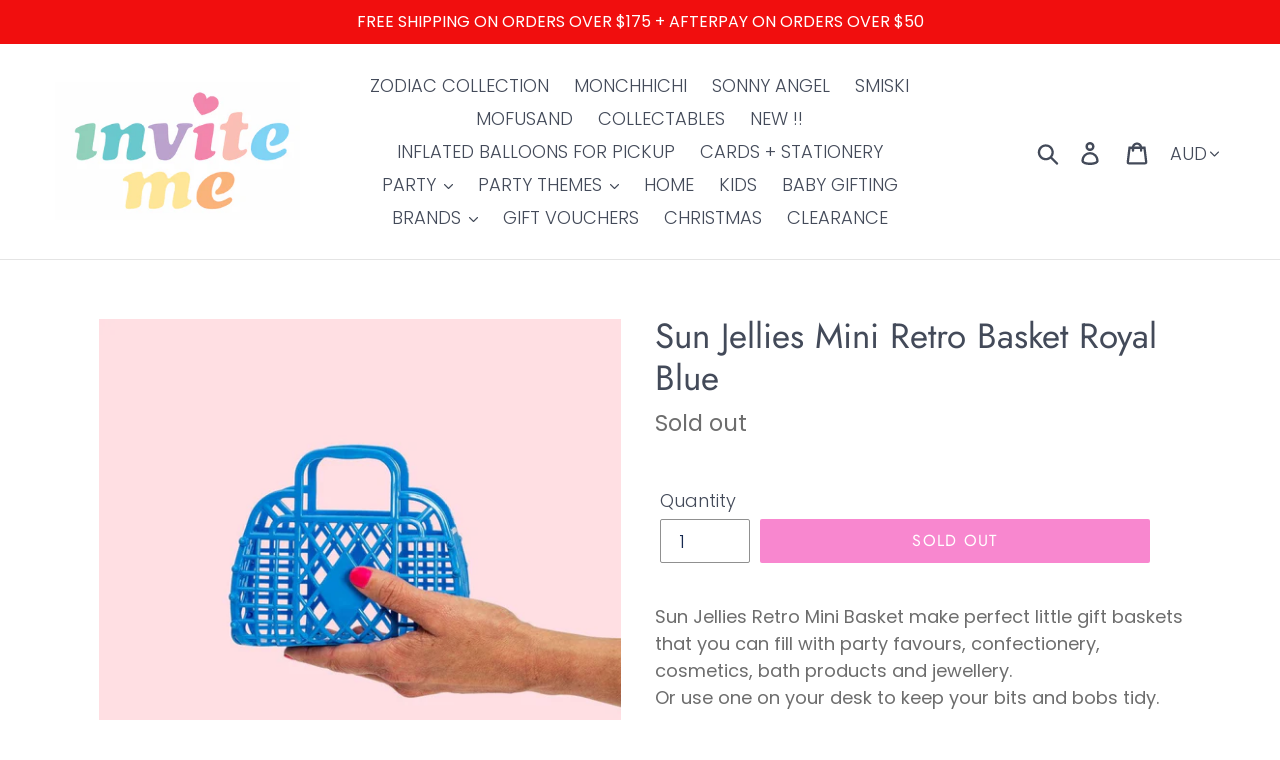

--- FILE ---
content_type: text/html; charset=utf-8
request_url: https://inviteme.com.au/products/sun-jellies-retro-basket-mini-pink
body_size: 37400
content:


<!doctype html>
<html class="no-js" lang="en">
<head>
  <meta charset="utf-8">
  <meta http-equiv="X-UA-Compatible" content="IE=edge,chrome=1">
  <meta name="viewport" content="width=device-width,initial-scale=1">
  <meta name="theme-color" content="#f10e9e">
  <link rel="canonical" href="https://inviteme.com.au/products/sun-jellies-retro-basket-mini-pink">
  <meta name="google-site-verification" content="fnBeOxoN0M3KQjs30zWdIBPgj5S23ZKsKDO_Mf8oy1w" />
  
  <!-- Global site tag (gtag.js) - Google Analytics -->
  <script async src="https://www.googletagmanager.com/gtag/js?id=G-KZ6QQYJY5G"></script>
  <script>
  window.dataLayer = window.dataLayer || [];
  function gtag(){dataLayer.push(arguments);}
  gtag('js', new Date());

  gtag('config', 'G-KZ6QQYJY5G');
  </script>
  
  <meta name="p:domain_verify" content="23b00bc60c486353fb883f957f7fcfab"/>
  
 
    <meta property="og:type" content="product" />
    <meta property="og:title" content="Sun Jellies Mini Retro Basket Royal Blue" />
    <meta property="og:description" content="
Sun Jellies Retro Mini Basket make perfect little gift baskets that you can fill with party favours, confectionery, cosmetics, bath products and jewellery.Or use one on your desk to keep your bits and bobs tidy.
A Sun Jellies bag is a truly memorable gift for all ages, plus it’s a bag for life, with all bags being made from 100% recyclable LDPE.
Measures 15cm x 5.5cm x 12.5cm






" />
    <meta property="og:url" content="/products/sun-jellies-retro-basket-mini-pink"/>
    <meta property="og:site_name" content="Invite Me" />
    <meta property="product:price:amount" content="12.95" />
    <meta property="product:price:currency" content="" />
    <meta property="og:availability" content="out of stock" />
    
<link rel="shortcut icon" href="//inviteme.com.au/cdn/shop/files/InviteMeLogoPinLineSq_e1704914-6d44-4f23-a730-85feb8f9698c_32x32.jpeg?v=1613669305" type="image/png"><title>Sun Jellies Mini Retro Basket Royal Blue
&ndash; Invite Me</title><meta name="description" content="Sun Jellies Retro Mini Basket make perfect little gift baskets that you can fill with party favours, confectionery, cosmetics, bath products and jewellery.Or use one on your desk to keep your bits and bobs tidy. A Sun Jellies bag is a truly memorable gift for all ages, plus it’s a bag for life, with all bags being made"><!-- /snippets/social-meta-tags.liquid -->




<meta property="og:site_name" content="Invite Me">
<meta property="og:url" content="https://inviteme.com.au/products/sun-jellies-retro-basket-mini-pink">
<meta property="og:title" content="Sun Jellies Mini Retro Basket Royal Blue">
<meta property="og:type" content="product">
<meta property="og:description" content="Sun Jellies Retro Mini Basket make perfect little gift baskets that you can fill with party favours, confectionery, cosmetics, bath products and jewellery.Or use one on your desk to keep your bits and bobs tidy. A Sun Jellies bag is a truly memorable gift for all ages, plus it’s a bag for life, with all bags being made">

  <meta property="og:price:amount" content="12.95">
  <meta property="og:price:currency" content="AUD">

<meta property="og:image" content="http://inviteme.com.au/cdn/shop/files/BC_4979-1024x1024_1200x1200.jpg?v=1688722633"><meta property="og:image" content="http://inviteme.com.au/cdn/shop/files/BC_4649-1024x1024_1200x1200.jpg?v=1688722621">
<meta property="og:image:secure_url" content="https://inviteme.com.au/cdn/shop/files/BC_4979-1024x1024_1200x1200.jpg?v=1688722633"><meta property="og:image:secure_url" content="https://inviteme.com.au/cdn/shop/files/BC_4649-1024x1024_1200x1200.jpg?v=1688722621">


<meta name="twitter:card" content="summary_large_image">
<meta name="twitter:title" content="Sun Jellies Mini Retro Basket Royal Blue">
<meta name="twitter:description" content="Sun Jellies Retro Mini Basket make perfect little gift baskets that you can fill with party favours, confectionery, cosmetics, bath products and jewellery.Or use one on your desk to keep your bits and bobs tidy. A Sun Jellies bag is a truly memorable gift for all ages, plus it’s a bag for life, with all bags being made">


  <link href="//inviteme.com.au/cdn/shop/t/19/assets/theme.scss.css?v=1564369895216186961763934289" rel="stylesheet" type="text/css" media="all" />

  <script>
    var theme = {
      strings: {
        addToCart: "Add to cart",
        soldOut: "Sold out",
        unavailable: "Unavailable",
        regularPrice: "Regular price",
        sale: "Sale",
        showMore: "Show More",
        showLess: "Show Less",
        addressError: "Error looking up that address",
        addressNoResults: "No results for that address",
        addressQueryLimit: "You have exceeded the Google API usage limit. Consider upgrading to a \u003ca href=\"https:\/\/developers.google.com\/maps\/premium\/usage-limits\"\u003ePremium Plan\u003c\/a\u003e.",
        authError: "There was a problem authenticating your Google Maps account.",
        newWindow: "Opens in a new window.",
        external: "Opens external website.",
        newWindowExternal: "Opens external website in a new window.",
        quantityMinimumMessage: "Quantity must be 1 or more",
        unitPrice: "Unit price",
        unitPriceSeparator: "per",
        oneCartCount: "1 item",
        otherCartCount: "[count] items",
        quantityLabel: "Quantity: [count]"
      },
      moneyFormat: "${{amount}}"
    }

    document.documentElement.className = document.documentElement.className.replace('no-js', 'js');
  </script><script src="//inviteme.com.au/cdn/shop/t/19/assets/lazysizes.js?v=94224023136283657951759304271" async="async"></script>
  <script src="//inviteme.com.au/cdn/shop/t/19/assets/vendor.js?v=12001839194546984181759304271" defer="defer"></script>
  <script src="//inviteme.com.au/cdn/shop/t/19/assets/theme.js?v=107203192688088972491759304271" defer="defer"></script>

  <script>window.performance && window.performance.mark && window.performance.mark('shopify.content_for_header.start');</script><meta name="facebook-domain-verification" content="gsjzu4g4b1fcv3pb08dy4whue0fbk1">
<meta name="facebook-domain-verification" content="t7i7u0v952u1zzsal8k36vwd4du6ld">
<meta name="google-site-verification" content="cgC-ML0ur5LKaiZu0AGEG1vmGoV-CGPsObJlZI5cZ_s">
<meta id="shopify-digital-wallet" name="shopify-digital-wallet" content="/12722773/digital_wallets/dialog">
<meta name="shopify-checkout-api-token" content="24c16abc7c22a55f29c2ec86b7dcb8fb">
<meta id="in-context-paypal-metadata" data-shop-id="12722773" data-venmo-supported="false" data-environment="production" data-locale="en_US" data-paypal-v4="true" data-currency="AUD">
<link rel="alternate" type="application/json+oembed" href="https://inviteme.com.au/products/sun-jellies-retro-basket-mini-pink.oembed">
<script async="async" src="/checkouts/internal/preloads.js?locale=en-AU"></script>
<link rel="preconnect" href="https://shop.app" crossorigin="anonymous">
<script async="async" src="https://shop.app/checkouts/internal/preloads.js?locale=en-AU&shop_id=12722773" crossorigin="anonymous"></script>
<script id="apple-pay-shop-capabilities" type="application/json">{"shopId":12722773,"countryCode":"AU","currencyCode":"AUD","merchantCapabilities":["supports3DS"],"merchantId":"gid:\/\/shopify\/Shop\/12722773","merchantName":"Invite Me","requiredBillingContactFields":["postalAddress","email","phone"],"requiredShippingContactFields":["postalAddress","email","phone"],"shippingType":"shipping","supportedNetworks":["visa","masterCard","amex","jcb"],"total":{"type":"pending","label":"Invite Me","amount":"1.00"},"shopifyPaymentsEnabled":true,"supportsSubscriptions":true}</script>
<script id="shopify-features" type="application/json">{"accessToken":"24c16abc7c22a55f29c2ec86b7dcb8fb","betas":["rich-media-storefront-analytics"],"domain":"inviteme.com.au","predictiveSearch":true,"shopId":12722773,"locale":"en"}</script>
<script>var Shopify = Shopify || {};
Shopify.shop = "inviteme-2.myshopify.com";
Shopify.locale = "en";
Shopify.currency = {"active":"AUD","rate":"1.0"};
Shopify.country = "AU";
Shopify.theme = {"name":"Theme Support | Copy of Live Theme","id":151271932131,"schema_name":"Debut","schema_version":"12.2.1","theme_store_id":796,"role":"main"};
Shopify.theme.handle = "null";
Shopify.theme.style = {"id":null,"handle":null};
Shopify.cdnHost = "inviteme.com.au/cdn";
Shopify.routes = Shopify.routes || {};
Shopify.routes.root = "/";</script>
<script type="module">!function(o){(o.Shopify=o.Shopify||{}).modules=!0}(window);</script>
<script>!function(o){function n(){var o=[];function n(){o.push(Array.prototype.slice.apply(arguments))}return n.q=o,n}var t=o.Shopify=o.Shopify||{};t.loadFeatures=n(),t.autoloadFeatures=n()}(window);</script>
<script>
  window.ShopifyPay = window.ShopifyPay || {};
  window.ShopifyPay.apiHost = "shop.app\/pay";
  window.ShopifyPay.redirectState = null;
</script>
<script id="shop-js-analytics" type="application/json">{"pageType":"product"}</script>
<script defer="defer" async type="module" src="//inviteme.com.au/cdn/shopifycloud/shop-js/modules/v2/client.init-shop-cart-sync_BdyHc3Nr.en.esm.js"></script>
<script defer="defer" async type="module" src="//inviteme.com.au/cdn/shopifycloud/shop-js/modules/v2/chunk.common_Daul8nwZ.esm.js"></script>
<script type="module">
  await import("//inviteme.com.au/cdn/shopifycloud/shop-js/modules/v2/client.init-shop-cart-sync_BdyHc3Nr.en.esm.js");
await import("//inviteme.com.au/cdn/shopifycloud/shop-js/modules/v2/chunk.common_Daul8nwZ.esm.js");

  window.Shopify.SignInWithShop?.initShopCartSync?.({"fedCMEnabled":true,"windoidEnabled":true});

</script>
<script>
  window.Shopify = window.Shopify || {};
  if (!window.Shopify.featureAssets) window.Shopify.featureAssets = {};
  window.Shopify.featureAssets['shop-js'] = {"shop-cart-sync":["modules/v2/client.shop-cart-sync_QYOiDySF.en.esm.js","modules/v2/chunk.common_Daul8nwZ.esm.js"],"init-fed-cm":["modules/v2/client.init-fed-cm_DchLp9rc.en.esm.js","modules/v2/chunk.common_Daul8nwZ.esm.js"],"shop-button":["modules/v2/client.shop-button_OV7bAJc5.en.esm.js","modules/v2/chunk.common_Daul8nwZ.esm.js"],"init-windoid":["modules/v2/client.init-windoid_DwxFKQ8e.en.esm.js","modules/v2/chunk.common_Daul8nwZ.esm.js"],"shop-cash-offers":["modules/v2/client.shop-cash-offers_DWtL6Bq3.en.esm.js","modules/v2/chunk.common_Daul8nwZ.esm.js","modules/v2/chunk.modal_CQq8HTM6.esm.js"],"shop-toast-manager":["modules/v2/client.shop-toast-manager_CX9r1SjA.en.esm.js","modules/v2/chunk.common_Daul8nwZ.esm.js"],"init-shop-email-lookup-coordinator":["modules/v2/client.init-shop-email-lookup-coordinator_UhKnw74l.en.esm.js","modules/v2/chunk.common_Daul8nwZ.esm.js"],"pay-button":["modules/v2/client.pay-button_DzxNnLDY.en.esm.js","modules/v2/chunk.common_Daul8nwZ.esm.js"],"avatar":["modules/v2/client.avatar_BTnouDA3.en.esm.js"],"init-shop-cart-sync":["modules/v2/client.init-shop-cart-sync_BdyHc3Nr.en.esm.js","modules/v2/chunk.common_Daul8nwZ.esm.js"],"shop-login-button":["modules/v2/client.shop-login-button_D8B466_1.en.esm.js","modules/v2/chunk.common_Daul8nwZ.esm.js","modules/v2/chunk.modal_CQq8HTM6.esm.js"],"init-customer-accounts-sign-up":["modules/v2/client.init-customer-accounts-sign-up_C8fpPm4i.en.esm.js","modules/v2/client.shop-login-button_D8B466_1.en.esm.js","modules/v2/chunk.common_Daul8nwZ.esm.js","modules/v2/chunk.modal_CQq8HTM6.esm.js"],"init-shop-for-new-customer-accounts":["modules/v2/client.init-shop-for-new-customer-accounts_CVTO0Ztu.en.esm.js","modules/v2/client.shop-login-button_D8B466_1.en.esm.js","modules/v2/chunk.common_Daul8nwZ.esm.js","modules/v2/chunk.modal_CQq8HTM6.esm.js"],"init-customer-accounts":["modules/v2/client.init-customer-accounts_dRgKMfrE.en.esm.js","modules/v2/client.shop-login-button_D8B466_1.en.esm.js","modules/v2/chunk.common_Daul8nwZ.esm.js","modules/v2/chunk.modal_CQq8HTM6.esm.js"],"shop-follow-button":["modules/v2/client.shop-follow-button_CkZpjEct.en.esm.js","modules/v2/chunk.common_Daul8nwZ.esm.js","modules/v2/chunk.modal_CQq8HTM6.esm.js"],"lead-capture":["modules/v2/client.lead-capture_BntHBhfp.en.esm.js","modules/v2/chunk.common_Daul8nwZ.esm.js","modules/v2/chunk.modal_CQq8HTM6.esm.js"],"checkout-modal":["modules/v2/client.checkout-modal_CfxcYbTm.en.esm.js","modules/v2/chunk.common_Daul8nwZ.esm.js","modules/v2/chunk.modal_CQq8HTM6.esm.js"],"shop-login":["modules/v2/client.shop-login_Da4GZ2H6.en.esm.js","modules/v2/chunk.common_Daul8nwZ.esm.js","modules/v2/chunk.modal_CQq8HTM6.esm.js"],"payment-terms":["modules/v2/client.payment-terms_MV4M3zvL.en.esm.js","modules/v2/chunk.common_Daul8nwZ.esm.js","modules/v2/chunk.modal_CQq8HTM6.esm.js"]};
</script>
<script>(function() {
  var isLoaded = false;
  function asyncLoad() {
    if (isLoaded) return;
    isLoaded = true;
    var urls = ["https:\/\/www.goldendev.win\/shopify\/show-recent-orders\/js\/show-recent-orders.js?shop=inviteme-2.myshopify.com","https:\/\/cdn.nfcube.com\/instafeed-e37d2a27b8687cf28dffc98fc119e0b0.js?shop=inviteme-2.myshopify.com","https:\/\/cdn.s3.pop-convert.com\/pcjs.production.min.js?unique_id=inviteme-2.myshopify.com\u0026shop=inviteme-2.myshopify.com","https:\/\/script.pop-convert.com\/new-micro\/production.pc.min.js?unique_id=inviteme-2.myshopify.com\u0026shop=inviteme-2.myshopify.com","https:\/\/mm-media.getmason.io\/loaderfc67e2d88986a5221f918b4a6a37ad53.js?shop=inviteme-2.myshopify.com"];
    for (var i = 0; i < urls.length; i++) {
      var s = document.createElement('script');
      s.type = 'text/javascript';
      s.async = true;
      s.src = urls[i];
      var x = document.getElementsByTagName('script')[0];
      x.parentNode.insertBefore(s, x);
    }
  };
  if(window.attachEvent) {
    window.attachEvent('onload', asyncLoad);
  } else {
    window.addEventListener('load', asyncLoad, false);
  }
})();</script>
<script id="__st">var __st={"a":12722773,"offset":39600,"reqid":"1fcf5c5d-1b9b-4b84-a6b6-ab1c0b35cafc-1769015320","pageurl":"inviteme.com.au\/products\/sun-jellies-retro-basket-mini-pink","u":"931ae788a444","p":"product","rtyp":"product","rid":7595797577955};</script>
<script>window.ShopifyPaypalV4VisibilityTracking = true;</script>
<script id="captcha-bootstrap">!function(){'use strict';const t='contact',e='account',n='new_comment',o=[[t,t],['blogs',n],['comments',n],[t,'customer']],c=[[e,'customer_login'],[e,'guest_login'],[e,'recover_customer_password'],[e,'create_customer']],r=t=>t.map((([t,e])=>`form[action*='/${t}']:not([data-nocaptcha='true']) input[name='form_type'][value='${e}']`)).join(','),a=t=>()=>t?[...document.querySelectorAll(t)].map((t=>t.form)):[];function s(){const t=[...o],e=r(t);return a(e)}const i='password',u='form_key',d=['recaptcha-v3-token','g-recaptcha-response','h-captcha-response',i],f=()=>{try{return window.sessionStorage}catch{return}},m='__shopify_v',_=t=>t.elements[u];function p(t,e,n=!1){try{const o=window.sessionStorage,c=JSON.parse(o.getItem(e)),{data:r}=function(t){const{data:e,action:n}=t;return t[m]||n?{data:e,action:n}:{data:t,action:n}}(c);for(const[e,n]of Object.entries(r))t.elements[e]&&(t.elements[e].value=n);n&&o.removeItem(e)}catch(o){console.error('form repopulation failed',{error:o})}}const l='form_type',E='cptcha';function T(t){t.dataset[E]=!0}const w=window,h=w.document,L='Shopify',v='ce_forms',y='captcha';let A=!1;((t,e)=>{const n=(g='f06e6c50-85a8-45c8-87d0-21a2b65856fe',I='https://cdn.shopify.com/shopifycloud/storefront-forms-hcaptcha/ce_storefront_forms_captcha_hcaptcha.v1.5.2.iife.js',D={infoText:'Protected by hCaptcha',privacyText:'Privacy',termsText:'Terms'},(t,e,n)=>{const o=w[L][v],c=o.bindForm;if(c)return c(t,g,e,D).then(n);var r;o.q.push([[t,g,e,D],n]),r=I,A||(h.body.append(Object.assign(h.createElement('script'),{id:'captcha-provider',async:!0,src:r})),A=!0)});var g,I,D;w[L]=w[L]||{},w[L][v]=w[L][v]||{},w[L][v].q=[],w[L][y]=w[L][y]||{},w[L][y].protect=function(t,e){n(t,void 0,e),T(t)},Object.freeze(w[L][y]),function(t,e,n,w,h,L){const[v,y,A,g]=function(t,e,n){const i=e?o:[],u=t?c:[],d=[...i,...u],f=r(d),m=r(i),_=r(d.filter((([t,e])=>n.includes(e))));return[a(f),a(m),a(_),s()]}(w,h,L),I=t=>{const e=t.target;return e instanceof HTMLFormElement?e:e&&e.form},D=t=>v().includes(t);t.addEventListener('submit',(t=>{const e=I(t);if(!e)return;const n=D(e)&&!e.dataset.hcaptchaBound&&!e.dataset.recaptchaBound,o=_(e),c=g().includes(e)&&(!o||!o.value);(n||c)&&t.preventDefault(),c&&!n&&(function(t){try{if(!f())return;!function(t){const e=f();if(!e)return;const n=_(t);if(!n)return;const o=n.value;o&&e.removeItem(o)}(t);const e=Array.from(Array(32),(()=>Math.random().toString(36)[2])).join('');!function(t,e){_(t)||t.append(Object.assign(document.createElement('input'),{type:'hidden',name:u})),t.elements[u].value=e}(t,e),function(t,e){const n=f();if(!n)return;const o=[...t.querySelectorAll(`input[type='${i}']`)].map((({name:t})=>t)),c=[...d,...o],r={};for(const[a,s]of new FormData(t).entries())c.includes(a)||(r[a]=s);n.setItem(e,JSON.stringify({[m]:1,action:t.action,data:r}))}(t,e)}catch(e){console.error('failed to persist form',e)}}(e),e.submit())}));const S=(t,e)=>{t&&!t.dataset[E]&&(n(t,e.some((e=>e===t))),T(t))};for(const o of['focusin','change'])t.addEventListener(o,(t=>{const e=I(t);D(e)&&S(e,y())}));const B=e.get('form_key'),M=e.get(l),P=B&&M;t.addEventListener('DOMContentLoaded',(()=>{const t=y();if(P)for(const e of t)e.elements[l].value===M&&p(e,B);[...new Set([...A(),...v().filter((t=>'true'===t.dataset.shopifyCaptcha))])].forEach((e=>S(e,t)))}))}(h,new URLSearchParams(w.location.search),n,t,e,['guest_login'])})(!0,!0)}();</script>
<script integrity="sha256-4kQ18oKyAcykRKYeNunJcIwy7WH5gtpwJnB7kiuLZ1E=" data-source-attribution="shopify.loadfeatures" defer="defer" src="//inviteme.com.au/cdn/shopifycloud/storefront/assets/storefront/load_feature-a0a9edcb.js" crossorigin="anonymous"></script>
<script crossorigin="anonymous" defer="defer" src="//inviteme.com.au/cdn/shopifycloud/storefront/assets/shopify_pay/storefront-65b4c6d7.js?v=20250812"></script>
<script data-source-attribution="shopify.dynamic_checkout.dynamic.init">var Shopify=Shopify||{};Shopify.PaymentButton=Shopify.PaymentButton||{isStorefrontPortableWallets:!0,init:function(){window.Shopify.PaymentButton.init=function(){};var t=document.createElement("script");t.src="https://inviteme.com.au/cdn/shopifycloud/portable-wallets/latest/portable-wallets.en.js",t.type="module",document.head.appendChild(t)}};
</script>
<script data-source-attribution="shopify.dynamic_checkout.buyer_consent">
  function portableWalletsHideBuyerConsent(e){var t=document.getElementById("shopify-buyer-consent"),n=document.getElementById("shopify-subscription-policy-button");t&&n&&(t.classList.add("hidden"),t.setAttribute("aria-hidden","true"),n.removeEventListener("click",e))}function portableWalletsShowBuyerConsent(e){var t=document.getElementById("shopify-buyer-consent"),n=document.getElementById("shopify-subscription-policy-button");t&&n&&(t.classList.remove("hidden"),t.removeAttribute("aria-hidden"),n.addEventListener("click",e))}window.Shopify?.PaymentButton&&(window.Shopify.PaymentButton.hideBuyerConsent=portableWalletsHideBuyerConsent,window.Shopify.PaymentButton.showBuyerConsent=portableWalletsShowBuyerConsent);
</script>
<script data-source-attribution="shopify.dynamic_checkout.cart.bootstrap">document.addEventListener("DOMContentLoaded",(function(){function t(){return document.querySelector("shopify-accelerated-checkout-cart, shopify-accelerated-checkout")}if(t())Shopify.PaymentButton.init();else{new MutationObserver((function(e,n){t()&&(Shopify.PaymentButton.init(),n.disconnect())})).observe(document.body,{childList:!0,subtree:!0})}}));
</script>
<link id="shopify-accelerated-checkout-styles" rel="stylesheet" media="screen" href="https://inviteme.com.au/cdn/shopifycloud/portable-wallets/latest/accelerated-checkout-backwards-compat.css" crossorigin="anonymous">
<style id="shopify-accelerated-checkout-cart">
        #shopify-buyer-consent {
  margin-top: 1em;
  display: inline-block;
  width: 100%;
}

#shopify-buyer-consent.hidden {
  display: none;
}

#shopify-subscription-policy-button {
  background: none;
  border: none;
  padding: 0;
  text-decoration: underline;
  font-size: inherit;
  cursor: pointer;
}

#shopify-subscription-policy-button::before {
  box-shadow: none;
}

      </style>

<script>window.performance && window.performance.mark && window.performance.mark('shopify.content_for_header.end');</script>
  <script> 
var block = ['www.plexgle.com', 'https://www.pexgle.com',];
for (var b = block.length; b--;) {
if (document.referrer.match(block[b]))
window.location = "https://www.google.com";
}
</script>
  
                  <script>
              if (typeof BSS_PL == 'undefined') {
                  var BSS_PL = {};
              }
              var bssPlApiServer = "https://product-labels-pro.bsscommerce.com";
              BSS_PL.customerTags = 'null';
              BSS_PL.configData = [];
              BSS_PL.storeId = 10926;
              BSS_PL.currentPlan = "false";
              BSS_PL.storeIdCustomOld = "10678";
              </script>
          <style>
.homepage-slideshow .slick-slide .bss_pl_img {
    visibility: hidden;
}
</style>
                    <!-- BEGIN app block: shopify://apps/instafeed/blocks/head-block/c447db20-095d-4a10-9725-b5977662c9d5 --><link rel="preconnect" href="https://cdn.nfcube.com/">
<link rel="preconnect" href="https://scontent.cdninstagram.com/">






<!-- END app block --><!-- BEGIN app block: shopify://apps/klaviyo-email-marketing-sms/blocks/klaviyo-onsite-embed/2632fe16-c075-4321-a88b-50b567f42507 -->












  <script async src="https://static.klaviyo.com/onsite/js/SaUJXf/klaviyo.js?company_id=SaUJXf"></script>
  <script>!function(){if(!window.klaviyo){window._klOnsite=window._klOnsite||[];try{window.klaviyo=new Proxy({},{get:function(n,i){return"push"===i?function(){var n;(n=window._klOnsite).push.apply(n,arguments)}:function(){for(var n=arguments.length,o=new Array(n),w=0;w<n;w++)o[w]=arguments[w];var t="function"==typeof o[o.length-1]?o.pop():void 0,e=new Promise((function(n){window._klOnsite.push([i].concat(o,[function(i){t&&t(i),n(i)}]))}));return e}}})}catch(n){window.klaviyo=window.klaviyo||[],window.klaviyo.push=function(){var n;(n=window._klOnsite).push.apply(n,arguments)}}}}();</script>

  
    <script id="viewed_product">
      if (item == null) {
        var _learnq = _learnq || [];

        var MetafieldReviews = null
        var MetafieldYotpoRating = null
        var MetafieldYotpoCount = null
        var MetafieldLooxRating = null
        var MetafieldLooxCount = null
        var okendoProduct = null
        var okendoProductReviewCount = null
        var okendoProductReviewAverageValue = null
        try {
          // The following fields are used for Customer Hub recently viewed in order to add reviews.
          // This information is not part of __kla_viewed. Instead, it is part of __kla_viewed_reviewed_items
          MetafieldReviews = {};
          MetafieldYotpoRating = null
          MetafieldYotpoCount = null
          MetafieldLooxRating = null
          MetafieldLooxCount = null

          okendoProduct = null
          // If the okendo metafield is not legacy, it will error, which then requires the new json formatted data
          if (okendoProduct && 'error' in okendoProduct) {
            okendoProduct = null
          }
          okendoProductReviewCount = okendoProduct ? okendoProduct.reviewCount : null
          okendoProductReviewAverageValue = okendoProduct ? okendoProduct.reviewAverageValue : null
        } catch (error) {
          console.error('Error in Klaviyo onsite reviews tracking:', error);
        }

        var item = {
          Name: "Sun Jellies Mini Retro Basket Royal Blue",
          ProductID: 7595797577955,
          Categories: ["All Products","Best Sellers","Sun Jellies","Toys \u0026 Games"],
          ImageURL: "https://inviteme.com.au/cdn/shop/files/BC_4979-1024x1024_grande.jpg?v=1688722633",
          URL: "https://inviteme.com.au/products/sun-jellies-retro-basket-mini-pink",
          Brand: "Invite Me",
          Price: "$12.95",
          Value: "12.95",
          CompareAtPrice: "$0.00"
        };
        _learnq.push(['track', 'Viewed Product', item]);
        _learnq.push(['trackViewedItem', {
          Title: item.Name,
          ItemId: item.ProductID,
          Categories: item.Categories,
          ImageUrl: item.ImageURL,
          Url: item.URL,
          Metadata: {
            Brand: item.Brand,
            Price: item.Price,
            Value: item.Value,
            CompareAtPrice: item.CompareAtPrice
          },
          metafields:{
            reviews: MetafieldReviews,
            yotpo:{
              rating: MetafieldYotpoRating,
              count: MetafieldYotpoCount,
            },
            loox:{
              rating: MetafieldLooxRating,
              count: MetafieldLooxCount,
            },
            okendo: {
              rating: okendoProductReviewAverageValue,
              count: okendoProductReviewCount,
            }
          }
        }]);
      }
    </script>
  




  <script>
    window.klaviyoReviewsProductDesignMode = false
  </script>







<!-- END app block --><!-- BEGIN app block: shopify://apps/store-pickup-delivery-cr/blocks/app-embed/c3fec40a-5cb2-4a2b-851c-ed1eaed98975 -->



<style>.cr-hide{display: none!important}</style>

<script type="text/javascript">
    document.addEventListener('crButtonsLoaded', function (e) {
        var pickupContainer = document.getElementById("pickup-container");
        var crStoreForm = pickupContainer.closest("form");
        if (!crStoreForm) return;

        
        
        
        
            if (crStoreForm.action.indexOf('locale=') > -1){
                crStoreForm.action = crStoreForm.action.replace(/\?locale=(.*)\&?/ig, '?locale=en&step=contact_information')
            } else {
                crStoreForm.action += '?locale=en&step=contact_information';
            }        
        

        var crShippingInformation =  crStoreForm.action;
        var pivot = crShippingInformation.replace(/checkout\\[shipping_address\\]\\[first_name\\](.*?)\\&/ig, '');
        crShippingInformation = pivot + "&checkout[shipping_address][first_name]=&";

        pivot = crShippingInformation.replace(/checkout\\[shipping_address\\]\\[last_name\\](.*?)\\&/ig, '');
        crShippingInformation = pivot + "checkout[shipping_address][last_name]=&";

        pivot = crShippingInformation.replace(/checkout\\[shipping_address\\]\\[city\\](.*?)\\&/ig, '');
        crShippingInformation = pivot + "checkout[shipping_address][city]=&";

        pivot = crShippingInformation.replace(/checkout\\[shipping_address\\]\\[province\\](.*?)\\&/ig, '');
        crShippingInformation = pivot + "checkout[shipping_address][province]=&";

        pivot = crShippingInformation.replace(/checkout\\[shipping_address\\]\\[address1\\](.*?)\\&/ig, '');
        crShippingInformation = pivot + "checkout[shipping_address][address1]=&";

        pivot = crShippingInformation.replace(/checkout\\[shipping_address\\]\\[phone\\](.*?)\\&/ig, '');
        crShippingInformation = pivot + "checkout[shipping_address][phone]=&";

        pivot = crShippingInformation.replace(/checkout\\[shipping_address\\]\\[zip\\](.*?)\\&/ig, '');
        crShippingInformation = pivot + "checkout[shipping_address][zip]=&";

        pivot = crShippingInformation.replace(/checkout\\[shipping_address\\]\\[company\\](.*?)\\&/ig, '');
        crShippingInformation = pivot + "checkout[shipping_address][company]=&";
        crStoreForm.action = crShippingInformation
    })

    if (typeof storePickupSettings === 'undefined') {
        var storePickupSettings = '';
        var pickupLocale = '';
        var pickupCompany = '';
        var stores = [];
        var pickupTranslations = {};
        var pickupAddress = '';
    }

    
    var storePickupSettings = {"moneyFormat":"${{amount}}","max_days":"0","min_days":"1","name":true,"phone":true,"email":true,"date_enabled":true,"mandatory_collections":[{"id":"gid://shopify/Collection/157849878615","handle":"ready-to-go-balloons","title":"INFLATED BALLOONS"}],"exclude_collections":[],"exclude_products":[{"id":"gid://shopify/ProductVariant/42234781925603","title":"dropd Click & Collect - Default Title"}],"blackoutDates":"","enableBlackoutDates":false,"cart_version":"v1_3","disabled":false,"message":"Pickup from our store 66 Anderson Street, Yarraville 3013","button_text":"Pickup In Store","discount":"","extra_input_1":"","extra_input_2":"","extra_input_3":"","tagWithPickupDate":true,"tagWithPickupTime":true,"tagWithPickupLocation":false,"same_day_pickup":false,"stores_on_top":true,"above_weight":"","overwriteLocale":true,"locationsInASelect":true,"saveOnChange":true,"shippingEnabled":true,"pickupEnabled":true}
    var storeData = {"locale":"en","address":"66 Anderson Street","country":"Australia","city":"Yarraville","province":"Victoria","zip":"3013","company":"Invite Me","shopPhone":"03 9318 9330"}
    storePickupSettings.extra_input_1 = '';
    storePickupSettings.extra_input_2 = '';
    storePickupSettings.extra_input_3 = '';

    var stores = [{"lat":null,"long":null,"storeID":2980,"name":"Invite Me Yarraville","company":"","street":"66 Anderson Street","city":"YARRAVILLE","country":"Australia","zip":"3013","province":"Victoria","disableSameDayPickup":false,"disableSameDayAfterHour":"00:00","enablePickupTime":true,"blackoutDates":"","cutOffStartTime":"00:00","cutOffMinPickupDays":"","allowTimeCutOff":false,"allowDisplayMoreInformation":false,"moreInformation":"","maxOrdersPerTimeSlot":"0","maxOrdersPerDay":"","orderPreparationHours":"2","orderPreparationMinutes":"0","timeSlotFrequency":"30","pickupDays":["1","2","3","4","5","6","7"],"daysOfWeek":{"0":{"min":{"hour":"10","minute":"00"},"max":{"hour":"12","minute":"00"}},"1":{"min":{"hour":"09","minute":"45"},"max":{"hour":"16","minute":"00"}},"2":{"min":{"hour":"09","minute":"45"},"max":{"hour":"16","minute":"00"}},"3":{"min":{"hour":"09","minute":"45"},"max":{"hour":"16","minute":"00"}},"4":{"min":{"hour":"09","minute":"45"},"max":{"hour":"16","minute":"00"}},"5":{"min":{"hour":"09","minute":"45"},"max":{"hour":"16","minute":"00"}},"6":{"min":{"hour":"09","minute":"30"},"max":{"hour":"16","minute":"00"}}},"enabled":"true"}]

    var crDeliverySettings = {};
    var deliverySlots = crDeliverySettings?.deliverySlots || [];
    var deliveryProductMeta = [];
    //console.log('deliveryProductMeta', deliveryProductMeta)
    if (typeof deliveryProductMeta.products !== 'undefined') {
        var deliveryProduct = deliveryProductMeta.products[0].variants[0].id;      
    } else if (typeof deliveryProductMeta.variants !== 'undefined') {                
        var deliveryProduct = deliveryProductMeta.variants.edges[0].node.id.replace('gid://shopify/ProductVariant/', '');        
    }

    var pickupTranslations = {"en":{"shippingMethod":"Shipping","pleaseClickCheckout":"Please click the checkout button to continue.","textButton":"Pickup In Store","mandatoryForPickupText":"An item in your cart must be collected","pickupDate":"Pickup Date","chooseADateTime":"Choose a date/time","nameOfPersonCollecting":"Name of person collecting","pickupFirstName":"First name","pickupLastName":"Last name","yourName":"Your name","contactNumber":"Contact Number","pickupEmail":"Your email address","contactNumberPlaceholder":"(123)-456-7890","pickupEmailPlaceholder":"email address","pickupStore":"Pickup Store","chooseLocation":"Choose a location below for pickup","chooseLocationOption":"Please choose a location","pickupDateError":"Please enter a pickup date.","nameOfPersonCollectingError":"Please enter who will be picking up your order.","pickupFirstNameError":"Enter a first name","pickupLastNameError":"Enter a last name","contactNumberError":"Please enter a phone number.","emailError":"Please enter your email address.","storeSelectError":"Please select which store you will pick up from","extra1Placeholder":"","extra2Placeholder":"","extra3Placeholder":"","extraField1Error":"You must complete this field","extraField2Error":"You must complete this field","extraField3Error":"You must complete this field","deliveryMethod":"Delivery","deliveryDateError":"Please choose a delivery date.","between":"Between","minOrderMessage":"To select delivery, your order must be over","yourPostalCode":"Your zip code","zipNotAvailableError":"Sorry, but we don't deliver in your area","askForZipError":"Please enter a valid zipcode","enterYourZipCode":"Enter your zip code into the field below to check if you are eligible for local delivery:","deliveryDay":"Delivery day","chooseADeliveryDay":"Choose a delivery slot","deliveryInformation":"Delivery information","thankYourMarker":"Delivery address","deliveryShippingAddressTitle":"Delivery address","continueToShippingMethod":"Continue","freeDelivery":"Free delivery","localDelivery":"Local delivery","deliveryShippingTitle":"Local delivery","waitingOnRatesNotice":"Waiting...","noRatesForCartOrDestinationNotice":"Delivery is not available for your cart or destination.","weDontOfferDeliveryHere":"We don't offer delivery here","pleaseEnterYourShippingInformationNotice":"Please go back to the shopping cart page and provide a postal code.","deliveryreviewBlockTitle":"Delivery to","shippingTitle1":"Store Pickup","noRatesForCart":"Pickup is not available for your cart or destination.","noRatesForCountryNotice":"We do not offer pickups in this country.","contactAddressTitle":"Pickup address","first_name_label":"First name:","first_name_placeholder":"First name","optional_first_name_label":"First name","optional_first_name_placeholder":"First name (optional)","last_name_label":"Last name","last_name_placeholder":"Last name","company":"Company","zip_code_label":"Zip code","zip_code_placeholder":"ZIP code","postal_code_label":"Postal code","postcode_label":"Postal code","postal_code_placeholder":"Postal code","postcode_placeholder":"Post code","city_label":"City","country_label":"Country","address_title":"Address","address1_label":"Address","orderSummary":"Free Pickup","shippingLabel":"Store Pickup","taxesLabel":"Taxes","shippingDefaultValue":"Calculated at next step","freeTotalLabel":"Free","shippingTitle2":"Store Pickup","billingAddressTitle":"Billing address","sameBillingAddressLabel":"Please use the option below ⬇","differentBillingAddressLabel":"Use a different billing address","billingAddressDescription":"Please enter your Billing Address:","billingAddressDescriptionNoShippingAddress":"Please enter your Billing Address:","thankYouMarkerShipping":"Pickup address","thankYouMarkerCurrent":"Pickup address","shippingAddressTitle":"Pickup address","orderUpdatesSubscribeToEmailNotifications":"Get pickup updates by email","orderUpdatesSubscribeToPhoneNotifications":"Get pickup updates by email or SMS","orderUpdatesSubscribeToEmailOrPhoneNotifications":"Get pickup updates by SMS","reviewBlockShippingAddressTitle":"Store Pickup","continue_to_shipping_method":"Continue"}}

    if (typeof storeData !== 'undefined') {
        var pickupCompany = storeData.company;
        var pickupAddress = storeData.address;
        var pickupCity = storeData.city;
        var pickupCountry = storeData.country;
        var pickupZip = storeData.zip;
        var pickupProvince = storeData.province;
        var pickupLocale = storeData.locale;
        var shopPhone = storeData.shopPhone;
    }

    if (stores.length && typeof stores[0] !== 'undefined') {
        pickupAddress = stores[0].street;
        pickupCountry = stores[0].country;
        pickupCity = stores[0].city;
        pickupProvince = stores[0].province;
        pickupZip = stores[0].zip;
        pickupCompany = stores[0].name.replace(/\#/, '').replace(/\'/, '');
    }

    var CRpickupProductEnabled = true;
    var CRdeliveryProductEnabled = false;
    var CRcarrierServiceEnabled = false;
    var CRdisabledTimes = [];
    var CRoverRidingRules = [];

    if (typeof pickupProduct === "undefined") {
        var pickupProduct = 38075934310599;
    }
    

    //var appUrl = 'https://app.thecreativer.com/';
    var appUrl = 'https://app2.thecreativer.com/';
    var pickupProductInCart = false;
    var CRpermanentDomain = 'inviteme-2.myshopify.com';

    

    document.addEventListener("DOMContentLoaded", function(){
        //disableCheckoutButton();
    });

    var crProducts = [];

    


</script>


<div style="display:none;">    
    <script>var crItems = [];</script>
    <script>var CRcollectionIds = [];</script>
    
</div>

<!-- BEGIN app snippet: template -->


  <div class="pickup-wrapper">
    <div id="pickup-container" class="v3 cr-hide" style="flex-direction: column; margin-bottom: 1rem;margin-top: 1rem;">
      <div class="pickup-loading"></div>
      <div id="pickup-header"></div>
      <div class="cr-delivery-methods">
        
          <div class="cr-delivery-method cr-shipping-method selected">
            <img loading="lazy" src="https://cdn.shopify.com/extensions/019b9874-d089-7b34-8292-bb43be90d674/store-pickup-2-97/assets/cr-shipping-icon.png" height="" width="" class="pickup-icon" alt="shipping icon">
            <p class="cr-delivery-method-text" id="cr-shipping-text"></p>
          </div>
        

        

        <div class="js-toggle-pickup pickup-button cr-delivery-method">
          <img loading="lazy" src="https://cdn.shopify.com/extensions/019b9874-d089-7b34-8292-bb43be90d674/store-pickup-2-97/assets/cr-store-pickup-icon.png" height="" width="" alt="pickup icon">
          <p class="cr-delivery-method-text" id="cr-pickup-text"></p>
        </div>
      </div>

      <div class="delivery-method-desc" id="pleaseClickCheckout"></div>

      <!-- Delivery fields -->
      

      <!-- Name of person picking up etc -->
      <div id="pickup-details" style="display:none;">
        <div class="js-stores-position-1"></div>
        
          
            <label id="pickup-date-label" for="pickup-date"></label>
            <div style="position:relative">
              <input type="text" class="datepicker" aria-labelledby="pickup-date-start" id="pickup-date-start" name="pickup-date-start" placeholder="" readonly>
              <span class="cr-calendar-icon">
                                <svg version="1.1" id="Capa_1" xmlns="http://www.w3.org/2000/svg" xmlns:xlink="http://www.w3.org/1999/xlink" x="0px" y="0px" width="36.447px" height="36.447px" viewBox="0 0 36.447 36.447" style="enable-background:new 0 0 36.447 36.447;" xml:space="preserve"><path d="M30.224,3.948h-1.098V2.75c0-1.517-1.197-2.75-2.67-2.75c-1.474,0-2.67,1.233-2.67,2.75v1.197h-2.74V2.75 c0-1.517-1.197-2.75-2.67-2.75c-1.473,0-2.67,1.233-2.67,2.75v1.197h-2.74V2.75c0-1.517-1.197-2.75-2.67-2.75 c-1.473,0-2.67,1.233-2.67,2.75v1.197H6.224c-2.343,0-4.25,1.907-4.25,4.25v24c0,2.343,1.907,4.25,4.25,4.25h24 c2.344,0,4.25-1.907,4.25-4.25v-24C34.474,5.855,32.567,3.948,30.224,3.948z M25.286,2.75c0-0.689,0.525-1.25,1.17-1.25 c0.646,0,1.17,0.561,1.17,1.25v4.896c0,0.689-0.524,1.25-1.17,1.25c-0.645,0-1.17-0.561-1.17-1.25V2.75z M17.206,2.75 c0-0.689,0.525-1.25,1.17-1.25s1.17,0.561,1.17,1.25v4.896c0,0.689-0.525,1.25-1.17,1.25s-1.17-0.561-1.17-1.25V2.75z M9.125,2.75 c0-0.689,0.525-1.25,1.17-1.25s1.17,0.561,1.17,1.25v4.896c0,0.689-0.525,1.25-1.17,1.25s-1.17-0.561-1.17-1.25V2.75z M31.974,32.198c0,0.965-0.785,1.75-1.75,1.75h-24c-0.965,0-1.75-0.785-1.75-1.75v-22h27.5V32.198z"/><rect x="6.724" y="14.626" width="4.595" height="4.089"/><rect x="12.857" y="14.626" width="4.596" height="4.089"/><rect x="18.995" y="14.626" width="4.595" height="4.089"/><rect x="25.128" y="14.626" width="4.596" height="4.089"/><rect x="6.724" y="20.084" width="4.595" height="4.086"/><rect x="12.857" y="20.084" width="4.596" height="4.086"/><rect x="18.995" y="20.084" width="4.595" height="4.086"/><rect x="25.128" y="20.084" width="4.596" height="4.086"/><rect x="6.724" y="25.54" width="4.595" height="4.086"/><rect x="12.857" y="25.54" width="4.596" height="4.086"/><rect x="18.995" y="25.54" width="4.595" height="4.086"/><rect x="25.128" y="25.54" width="4.596" height="4.086"/></svg>
                            </span>
              <input aria-labelledby="pickup-time" type="text" id="pickup-time" style="display: none;">
            </div>
            
              <label id="pickup-date-start-error" class="valid" for="pickup-date-start" style="display: none;"></label>
            
          
        

        
          <label id="pickup-name-label"for="pickup-name"></label>

          <input style="margin-bottom: 0;" type="hidden" id="pickup-name" name="pickup-name" placeholder="Your name">
          <div style="display: flex;">
            <div style="margin-right: 10px;">
              <input aria-labelledby="pickup-first-name" style="margin-bottom: 0px;" type="text" id="pickup-first-name" name="pickup-first-name" placeholder="">
            </div>
            <div>
              <input aria-labelledby="pickup-last-name" style="margin-bottom: 0px;" type="text" id="pickup-last-name" name="pickup-last-name" placeholder="">
            </div>
          </div>
        
        
          <label id="pickup-number-label" for="pickup-number"></label>
          <input type="text" id="pickup-number" name="pickup-number" placeholder="" />
        

        
          <label id="pickup-email-label" for="pickup-email"></label>
          
            <input type="text" id="pickup-email" name="pickup-email" placeholder="" />
          

        

        

        

        

        <div class="js-stores-position-2"></div>
        

        <div class="js-storepickup-message"></div>
        <input type="hidden" id="pickup-attribute" name="attributes[pickup]" value="">
        <input type="hidden" id="pickup-information" name="attributes[Pickup_Information]" value="">
        <input type="hidden" id="pickup-selected-store" name="attributes[Pickup_Store]" value="">

        <input type="hidden" id="pickup-selected-store-id" name="attributes[Pickup_StoreID]" value="">
        <input type="hidden" id="pickup-selected-date" name="attributes[_formattedDate]" value="">
        <input type="hidden" id="pickup-unixtimestamp" name="attributes[_unixTimestamp]" value="">

        

        
          <input type="hidden" id="note-pickup-date" name="attributes[Pickup_date]" value="">
          <input type="hidden" id="note-pickup-time" name="attributes[Pickup_time]" value="">
        

        
          <input type="hidden" id="note-pickup-name" name="attributes[Pickup_name]" value="">
        

        
          <input type="hidden" id="note-pickup-phone" name="attributes[Pickup_phone]" value="">
        

        

        

        
      </div>
    </div>
  </div>
<!-- END app snippet -->

<!-- End dev-->



<!-- END app block --><script src="https://cdn.shopify.com/extensions/019b9874-d089-7b34-8292-bb43be90d674/store-pickup-2-97/assets/app.min.js" type="text/javascript" defer="defer"></script>
<link href="https://cdn.shopify.com/extensions/019b9874-d089-7b34-8292-bb43be90d674/store-pickup-2-97/assets/style.css" rel="stylesheet" type="text/css" media="all">
<link href="https://monorail-edge.shopifysvc.com" rel="dns-prefetch">
<script>(function(){if ("sendBeacon" in navigator && "performance" in window) {try {var session_token_from_headers = performance.getEntriesByType('navigation')[0].serverTiming.find(x => x.name == '_s').description;} catch {var session_token_from_headers = undefined;}var session_cookie_matches = document.cookie.match(/_shopify_s=([^;]*)/);var session_token_from_cookie = session_cookie_matches && session_cookie_matches.length === 2 ? session_cookie_matches[1] : "";var session_token = session_token_from_headers || session_token_from_cookie || "";function handle_abandonment_event(e) {var entries = performance.getEntries().filter(function(entry) {return /monorail-edge.shopifysvc.com/.test(entry.name);});if (!window.abandonment_tracked && entries.length === 0) {window.abandonment_tracked = true;var currentMs = Date.now();var navigation_start = performance.timing.navigationStart;var payload = {shop_id: 12722773,url: window.location.href,navigation_start,duration: currentMs - navigation_start,session_token,page_type: "product"};window.navigator.sendBeacon("https://monorail-edge.shopifysvc.com/v1/produce", JSON.stringify({schema_id: "online_store_buyer_site_abandonment/1.1",payload: payload,metadata: {event_created_at_ms: currentMs,event_sent_at_ms: currentMs}}));}}window.addEventListener('pagehide', handle_abandonment_event);}}());</script>
<script id="web-pixels-manager-setup">(function e(e,d,r,n,o){if(void 0===o&&(o={}),!Boolean(null===(a=null===(i=window.Shopify)||void 0===i?void 0:i.analytics)||void 0===a?void 0:a.replayQueue)){var i,a;window.Shopify=window.Shopify||{};var t=window.Shopify;t.analytics=t.analytics||{};var s=t.analytics;s.replayQueue=[],s.publish=function(e,d,r){return s.replayQueue.push([e,d,r]),!0};try{self.performance.mark("wpm:start")}catch(e){}var l=function(){var e={modern:/Edge?\/(1{2}[4-9]|1[2-9]\d|[2-9]\d{2}|\d{4,})\.\d+(\.\d+|)|Firefox\/(1{2}[4-9]|1[2-9]\d|[2-9]\d{2}|\d{4,})\.\d+(\.\d+|)|Chrom(ium|e)\/(9{2}|\d{3,})\.\d+(\.\d+|)|(Maci|X1{2}).+ Version\/(15\.\d+|(1[6-9]|[2-9]\d|\d{3,})\.\d+)([,.]\d+|)( \(\w+\)|)( Mobile\/\w+|) Safari\/|Chrome.+OPR\/(9{2}|\d{3,})\.\d+\.\d+|(CPU[ +]OS|iPhone[ +]OS|CPU[ +]iPhone|CPU IPhone OS|CPU iPad OS)[ +]+(15[._]\d+|(1[6-9]|[2-9]\d|\d{3,})[._]\d+)([._]\d+|)|Android:?[ /-](13[3-9]|1[4-9]\d|[2-9]\d{2}|\d{4,})(\.\d+|)(\.\d+|)|Android.+Firefox\/(13[5-9]|1[4-9]\d|[2-9]\d{2}|\d{4,})\.\d+(\.\d+|)|Android.+Chrom(ium|e)\/(13[3-9]|1[4-9]\d|[2-9]\d{2}|\d{4,})\.\d+(\.\d+|)|SamsungBrowser\/([2-9]\d|\d{3,})\.\d+/,legacy:/Edge?\/(1[6-9]|[2-9]\d|\d{3,})\.\d+(\.\d+|)|Firefox\/(5[4-9]|[6-9]\d|\d{3,})\.\d+(\.\d+|)|Chrom(ium|e)\/(5[1-9]|[6-9]\d|\d{3,})\.\d+(\.\d+|)([\d.]+$|.*Safari\/(?![\d.]+ Edge\/[\d.]+$))|(Maci|X1{2}).+ Version\/(10\.\d+|(1[1-9]|[2-9]\d|\d{3,})\.\d+)([,.]\d+|)( \(\w+\)|)( Mobile\/\w+|) Safari\/|Chrome.+OPR\/(3[89]|[4-9]\d|\d{3,})\.\d+\.\d+|(CPU[ +]OS|iPhone[ +]OS|CPU[ +]iPhone|CPU IPhone OS|CPU iPad OS)[ +]+(10[._]\d+|(1[1-9]|[2-9]\d|\d{3,})[._]\d+)([._]\d+|)|Android:?[ /-](13[3-9]|1[4-9]\d|[2-9]\d{2}|\d{4,})(\.\d+|)(\.\d+|)|Mobile Safari.+OPR\/([89]\d|\d{3,})\.\d+\.\d+|Android.+Firefox\/(13[5-9]|1[4-9]\d|[2-9]\d{2}|\d{4,})\.\d+(\.\d+|)|Android.+Chrom(ium|e)\/(13[3-9]|1[4-9]\d|[2-9]\d{2}|\d{4,})\.\d+(\.\d+|)|Android.+(UC? ?Browser|UCWEB|U3)[ /]?(15\.([5-9]|\d{2,})|(1[6-9]|[2-9]\d|\d{3,})\.\d+)\.\d+|SamsungBrowser\/(5\.\d+|([6-9]|\d{2,})\.\d+)|Android.+MQ{2}Browser\/(14(\.(9|\d{2,})|)|(1[5-9]|[2-9]\d|\d{3,})(\.\d+|))(\.\d+|)|K[Aa][Ii]OS\/(3\.\d+|([4-9]|\d{2,})\.\d+)(\.\d+|)/},d=e.modern,r=e.legacy,n=navigator.userAgent;return n.match(d)?"modern":n.match(r)?"legacy":"unknown"}(),u="modern"===l?"modern":"legacy",c=(null!=n?n:{modern:"",legacy:""})[u],f=function(e){return[e.baseUrl,"/wpm","/b",e.hashVersion,"modern"===e.buildTarget?"m":"l",".js"].join("")}({baseUrl:d,hashVersion:r,buildTarget:u}),m=function(e){var d=e.version,r=e.bundleTarget,n=e.surface,o=e.pageUrl,i=e.monorailEndpoint;return{emit:function(e){var a=e.status,t=e.errorMsg,s=(new Date).getTime(),l=JSON.stringify({metadata:{event_sent_at_ms:s},events:[{schema_id:"web_pixels_manager_load/3.1",payload:{version:d,bundle_target:r,page_url:o,status:a,surface:n,error_msg:t},metadata:{event_created_at_ms:s}}]});if(!i)return console&&console.warn&&console.warn("[Web Pixels Manager] No Monorail endpoint provided, skipping logging."),!1;try{return self.navigator.sendBeacon.bind(self.navigator)(i,l)}catch(e){}var u=new XMLHttpRequest;try{return u.open("POST",i,!0),u.setRequestHeader("Content-Type","text/plain"),u.send(l),!0}catch(e){return console&&console.warn&&console.warn("[Web Pixels Manager] Got an unhandled error while logging to Monorail."),!1}}}}({version:r,bundleTarget:l,surface:e.surface,pageUrl:self.location.href,monorailEndpoint:e.monorailEndpoint});try{o.browserTarget=l,function(e){var d=e.src,r=e.async,n=void 0===r||r,o=e.onload,i=e.onerror,a=e.sri,t=e.scriptDataAttributes,s=void 0===t?{}:t,l=document.createElement("script"),u=document.querySelector("head"),c=document.querySelector("body");if(l.async=n,l.src=d,a&&(l.integrity=a,l.crossOrigin="anonymous"),s)for(var f in s)if(Object.prototype.hasOwnProperty.call(s,f))try{l.dataset[f]=s[f]}catch(e){}if(o&&l.addEventListener("load",o),i&&l.addEventListener("error",i),u)u.appendChild(l);else{if(!c)throw new Error("Did not find a head or body element to append the script");c.appendChild(l)}}({src:f,async:!0,onload:function(){if(!function(){var e,d;return Boolean(null===(d=null===(e=window.Shopify)||void 0===e?void 0:e.analytics)||void 0===d?void 0:d.initialized)}()){var d=window.webPixelsManager.init(e)||void 0;if(d){var r=window.Shopify.analytics;r.replayQueue.forEach((function(e){var r=e[0],n=e[1],o=e[2];d.publishCustomEvent(r,n,o)})),r.replayQueue=[],r.publish=d.publishCustomEvent,r.visitor=d.visitor,r.initialized=!0}}},onerror:function(){return m.emit({status:"failed",errorMsg:"".concat(f," has failed to load")})},sri:function(e){var d=/^sha384-[A-Za-z0-9+/=]+$/;return"string"==typeof e&&d.test(e)}(c)?c:"",scriptDataAttributes:o}),m.emit({status:"loading"})}catch(e){m.emit({status:"failed",errorMsg:(null==e?void 0:e.message)||"Unknown error"})}}})({shopId: 12722773,storefrontBaseUrl: "https://inviteme.com.au",extensionsBaseUrl: "https://extensions.shopifycdn.com/cdn/shopifycloud/web-pixels-manager",monorailEndpoint: "https://monorail-edge.shopifysvc.com/unstable/produce_batch",surface: "storefront-renderer",enabledBetaFlags: ["2dca8a86"],webPixelsConfigList: [{"id":"1146552547","configuration":"{\"config\":\"{\\\"google_tag_ids\\\":[\\\"GT-WPDWCR8S\\\"],\\\"target_country\\\":\\\"ZZ\\\",\\\"gtag_events\\\":[{\\\"type\\\":\\\"view_item\\\",\\\"action_label\\\":\\\"MC-PV4JFHVLDS\\\"},{\\\"type\\\":\\\"purchase\\\",\\\"action_label\\\":\\\"MC-PV4JFHVLDS\\\"},{\\\"type\\\":\\\"page_view\\\",\\\"action_label\\\":\\\"MC-PV4JFHVLDS\\\"}],\\\"enable_monitoring_mode\\\":false}\"}","eventPayloadVersion":"v1","runtimeContext":"OPEN","scriptVersion":"b2a88bafab3e21179ed38636efcd8a93","type":"APP","apiClientId":1780363,"privacyPurposes":[],"dataSharingAdjustments":{"protectedCustomerApprovalScopes":["read_customer_address","read_customer_email","read_customer_name","read_customer_personal_data","read_customer_phone"]}},{"id":"1047298275","configuration":"{\"trackingId\":\"MM_PIXEL_inviteme-2\"}","eventPayloadVersion":"v1","runtimeContext":"STRICT","scriptVersion":"740506d8917553cfbd50314fcef399e2","type":"APP","apiClientId":3530443,"privacyPurposes":["ANALYTICS"],"dataSharingAdjustments":{"protectedCustomerApprovalScopes":["read_customer_personal_data"]}},{"id":"176292067","configuration":"{\"pixel_id\":\"1074677446050201\",\"pixel_type\":\"facebook_pixel\",\"metaapp_system_user_token\":\"-\"}","eventPayloadVersion":"v1","runtimeContext":"OPEN","scriptVersion":"ca16bc87fe92b6042fbaa3acc2fbdaa6","type":"APP","apiClientId":2329312,"privacyPurposes":["ANALYTICS","MARKETING","SALE_OF_DATA"],"dataSharingAdjustments":{"protectedCustomerApprovalScopes":["read_customer_address","read_customer_email","read_customer_name","read_customer_personal_data","read_customer_phone"]}},{"id":"67436771","configuration":"{\"tagID\":\"2612714735049\"}","eventPayloadVersion":"v1","runtimeContext":"STRICT","scriptVersion":"18031546ee651571ed29edbe71a3550b","type":"APP","apiClientId":3009811,"privacyPurposes":["ANALYTICS","MARKETING","SALE_OF_DATA"],"dataSharingAdjustments":{"protectedCustomerApprovalScopes":["read_customer_address","read_customer_email","read_customer_name","read_customer_personal_data","read_customer_phone"]}},{"id":"shopify-app-pixel","configuration":"{}","eventPayloadVersion":"v1","runtimeContext":"STRICT","scriptVersion":"0450","apiClientId":"shopify-pixel","type":"APP","privacyPurposes":["ANALYTICS","MARKETING"]},{"id":"shopify-custom-pixel","eventPayloadVersion":"v1","runtimeContext":"LAX","scriptVersion":"0450","apiClientId":"shopify-pixel","type":"CUSTOM","privacyPurposes":["ANALYTICS","MARKETING"]}],isMerchantRequest: false,initData: {"shop":{"name":"Invite Me","paymentSettings":{"currencyCode":"AUD"},"myshopifyDomain":"inviteme-2.myshopify.com","countryCode":"AU","storefrontUrl":"https:\/\/inviteme.com.au"},"customer":null,"cart":null,"checkout":null,"productVariants":[{"price":{"amount":12.95,"currencyCode":"AUD"},"product":{"title":"Sun Jellies Mini Retro Basket Royal Blue","vendor":"Invite Me","id":"7595797577955","untranslatedTitle":"Sun Jellies Mini Retro Basket Royal Blue","url":"\/products\/sun-jellies-retro-basket-mini-pink","type":"Decorate"},"id":"42516270350563","image":{"src":"\/\/inviteme.com.au\/cdn\/shop\/files\/BC_4979-1024x1024.jpg?v=1688722633"},"sku":"","title":"Default Title","untranslatedTitle":"Default Title"}],"purchasingCompany":null},},"https://inviteme.com.au/cdn","fcfee988w5aeb613cpc8e4bc33m6693e112",{"modern":"","legacy":""},{"shopId":"12722773","storefrontBaseUrl":"https:\/\/inviteme.com.au","extensionBaseUrl":"https:\/\/extensions.shopifycdn.com\/cdn\/shopifycloud\/web-pixels-manager","surface":"storefront-renderer","enabledBetaFlags":"[\"2dca8a86\"]","isMerchantRequest":"false","hashVersion":"fcfee988w5aeb613cpc8e4bc33m6693e112","publish":"custom","events":"[[\"page_viewed\",{}],[\"product_viewed\",{\"productVariant\":{\"price\":{\"amount\":12.95,\"currencyCode\":\"AUD\"},\"product\":{\"title\":\"Sun Jellies Mini Retro Basket Royal Blue\",\"vendor\":\"Invite Me\",\"id\":\"7595797577955\",\"untranslatedTitle\":\"Sun Jellies Mini Retro Basket Royal Blue\",\"url\":\"\/products\/sun-jellies-retro-basket-mini-pink\",\"type\":\"Decorate\"},\"id\":\"42516270350563\",\"image\":{\"src\":\"\/\/inviteme.com.au\/cdn\/shop\/files\/BC_4979-1024x1024.jpg?v=1688722633\"},\"sku\":\"\",\"title\":\"Default Title\",\"untranslatedTitle\":\"Default Title\"}}]]"});</script><script>
  window.ShopifyAnalytics = window.ShopifyAnalytics || {};
  window.ShopifyAnalytics.meta = window.ShopifyAnalytics.meta || {};
  window.ShopifyAnalytics.meta.currency = 'AUD';
  var meta = {"product":{"id":7595797577955,"gid":"gid:\/\/shopify\/Product\/7595797577955","vendor":"Invite Me","type":"Decorate","handle":"sun-jellies-retro-basket-mini-pink","variants":[{"id":42516270350563,"price":1295,"name":"Sun Jellies Mini Retro Basket Royal Blue","public_title":null,"sku":""}],"remote":false},"page":{"pageType":"product","resourceType":"product","resourceId":7595797577955,"requestId":"1fcf5c5d-1b9b-4b84-a6b6-ab1c0b35cafc-1769015320"}};
  for (var attr in meta) {
    window.ShopifyAnalytics.meta[attr] = meta[attr];
  }
</script>
<script class="analytics">
  (function () {
    var customDocumentWrite = function(content) {
      var jquery = null;

      if (window.jQuery) {
        jquery = window.jQuery;
      } else if (window.Checkout && window.Checkout.$) {
        jquery = window.Checkout.$;
      }

      if (jquery) {
        jquery('body').append(content);
      }
    };

    var hasLoggedConversion = function(token) {
      if (token) {
        return document.cookie.indexOf('loggedConversion=' + token) !== -1;
      }
      return false;
    }

    var setCookieIfConversion = function(token) {
      if (token) {
        var twoMonthsFromNow = new Date(Date.now());
        twoMonthsFromNow.setMonth(twoMonthsFromNow.getMonth() + 2);

        document.cookie = 'loggedConversion=' + token + '; expires=' + twoMonthsFromNow;
      }
    }

    var trekkie = window.ShopifyAnalytics.lib = window.trekkie = window.trekkie || [];
    if (trekkie.integrations) {
      return;
    }
    trekkie.methods = [
      'identify',
      'page',
      'ready',
      'track',
      'trackForm',
      'trackLink'
    ];
    trekkie.factory = function(method) {
      return function() {
        var args = Array.prototype.slice.call(arguments);
        args.unshift(method);
        trekkie.push(args);
        return trekkie;
      };
    };
    for (var i = 0; i < trekkie.methods.length; i++) {
      var key = trekkie.methods[i];
      trekkie[key] = trekkie.factory(key);
    }
    trekkie.load = function(config) {
      trekkie.config = config || {};
      trekkie.config.initialDocumentCookie = document.cookie;
      var first = document.getElementsByTagName('script')[0];
      var script = document.createElement('script');
      script.type = 'text/javascript';
      script.onerror = function(e) {
        var scriptFallback = document.createElement('script');
        scriptFallback.type = 'text/javascript';
        scriptFallback.onerror = function(error) {
                var Monorail = {
      produce: function produce(monorailDomain, schemaId, payload) {
        var currentMs = new Date().getTime();
        var event = {
          schema_id: schemaId,
          payload: payload,
          metadata: {
            event_created_at_ms: currentMs,
            event_sent_at_ms: currentMs
          }
        };
        return Monorail.sendRequest("https://" + monorailDomain + "/v1/produce", JSON.stringify(event));
      },
      sendRequest: function sendRequest(endpointUrl, payload) {
        // Try the sendBeacon API
        if (window && window.navigator && typeof window.navigator.sendBeacon === 'function' && typeof window.Blob === 'function' && !Monorail.isIos12()) {
          var blobData = new window.Blob([payload], {
            type: 'text/plain'
          });

          if (window.navigator.sendBeacon(endpointUrl, blobData)) {
            return true;
          } // sendBeacon was not successful

        } // XHR beacon

        var xhr = new XMLHttpRequest();

        try {
          xhr.open('POST', endpointUrl);
          xhr.setRequestHeader('Content-Type', 'text/plain');
          xhr.send(payload);
        } catch (e) {
          console.log(e);
        }

        return false;
      },
      isIos12: function isIos12() {
        return window.navigator.userAgent.lastIndexOf('iPhone; CPU iPhone OS 12_') !== -1 || window.navigator.userAgent.lastIndexOf('iPad; CPU OS 12_') !== -1;
      }
    };
    Monorail.produce('monorail-edge.shopifysvc.com',
      'trekkie_storefront_load_errors/1.1',
      {shop_id: 12722773,
      theme_id: 151271932131,
      app_name: "storefront",
      context_url: window.location.href,
      source_url: "//inviteme.com.au/cdn/s/trekkie.storefront.cd680fe47e6c39ca5d5df5f0a32d569bc48c0f27.min.js"});

        };
        scriptFallback.async = true;
        scriptFallback.src = '//inviteme.com.au/cdn/s/trekkie.storefront.cd680fe47e6c39ca5d5df5f0a32d569bc48c0f27.min.js';
        first.parentNode.insertBefore(scriptFallback, first);
      };
      script.async = true;
      script.src = '//inviteme.com.au/cdn/s/trekkie.storefront.cd680fe47e6c39ca5d5df5f0a32d569bc48c0f27.min.js';
      first.parentNode.insertBefore(script, first);
    };
    trekkie.load(
      {"Trekkie":{"appName":"storefront","development":false,"defaultAttributes":{"shopId":12722773,"isMerchantRequest":null,"themeId":151271932131,"themeCityHash":"10293188942649495078","contentLanguage":"en","currency":"AUD","eventMetadataId":"18bf9b0f-607b-40d1-8fcc-c6f508553d08"},"isServerSideCookieWritingEnabled":true,"monorailRegion":"shop_domain","enabledBetaFlags":["65f19447"]},"Session Attribution":{},"S2S":{"facebookCapiEnabled":true,"source":"trekkie-storefront-renderer","apiClientId":580111}}
    );

    var loaded = false;
    trekkie.ready(function() {
      if (loaded) return;
      loaded = true;

      window.ShopifyAnalytics.lib = window.trekkie;

      var originalDocumentWrite = document.write;
      document.write = customDocumentWrite;
      try { window.ShopifyAnalytics.merchantGoogleAnalytics.call(this); } catch(error) {};
      document.write = originalDocumentWrite;

      window.ShopifyAnalytics.lib.page(null,{"pageType":"product","resourceType":"product","resourceId":7595797577955,"requestId":"1fcf5c5d-1b9b-4b84-a6b6-ab1c0b35cafc-1769015320","shopifyEmitted":true});

      var match = window.location.pathname.match(/checkouts\/(.+)\/(thank_you|post_purchase)/)
      var token = match? match[1]: undefined;
      if (!hasLoggedConversion(token)) {
        setCookieIfConversion(token);
        window.ShopifyAnalytics.lib.track("Viewed Product",{"currency":"AUD","variantId":42516270350563,"productId":7595797577955,"productGid":"gid:\/\/shopify\/Product\/7595797577955","name":"Sun Jellies Mini Retro Basket Royal Blue","price":"12.95","sku":"","brand":"Invite Me","variant":null,"category":"Decorate","nonInteraction":true,"remote":false},undefined,undefined,{"shopifyEmitted":true});
      window.ShopifyAnalytics.lib.track("monorail:\/\/trekkie_storefront_viewed_product\/1.1",{"currency":"AUD","variantId":42516270350563,"productId":7595797577955,"productGid":"gid:\/\/shopify\/Product\/7595797577955","name":"Sun Jellies Mini Retro Basket Royal Blue","price":"12.95","sku":"","brand":"Invite Me","variant":null,"category":"Decorate","nonInteraction":true,"remote":false,"referer":"https:\/\/inviteme.com.au\/products\/sun-jellies-retro-basket-mini-pink"});
      }
    });


        var eventsListenerScript = document.createElement('script');
        eventsListenerScript.async = true;
        eventsListenerScript.src = "//inviteme.com.au/cdn/shopifycloud/storefront/assets/shop_events_listener-3da45d37.js";
        document.getElementsByTagName('head')[0].appendChild(eventsListenerScript);

})();</script>
  <script>
  if (!window.ga || (window.ga && typeof window.ga !== 'function')) {
    window.ga = function ga() {
      (window.ga.q = window.ga.q || []).push(arguments);
      if (window.Shopify && window.Shopify.analytics && typeof window.Shopify.analytics.publish === 'function') {
        window.Shopify.analytics.publish("ga_stub_called", {}, {sendTo: "google_osp_migration"});
      }
      console.error("Shopify's Google Analytics stub called with:", Array.from(arguments), "\nSee https://help.shopify.com/manual/promoting-marketing/pixels/pixel-migration#google for more information.");
    };
    if (window.Shopify && window.Shopify.analytics && typeof window.Shopify.analytics.publish === 'function') {
      window.Shopify.analytics.publish("ga_stub_initialized", {}, {sendTo: "google_osp_migration"});
    }
  }
</script>
<script
  defer
  src="https://inviteme.com.au/cdn/shopifycloud/perf-kit/shopify-perf-kit-3.0.4.min.js"
  data-application="storefront-renderer"
  data-shop-id="12722773"
  data-render-region="gcp-us-central1"
  data-page-type="product"
  data-theme-instance-id="151271932131"
  data-theme-name="Debut"
  data-theme-version="12.2.1"
  data-monorail-region="shop_domain"
  data-resource-timing-sampling-rate="10"
  data-shs="true"
  data-shs-beacon="true"
  data-shs-export-with-fetch="true"
  data-shs-logs-sample-rate="1"
  data-shs-beacon-endpoint="https://inviteme.com.au/api/collect"
></script>
</head>
             

<body class="template-product">

  <a class="in-page-link visually-hidden skip-link" href="#MainContent">Skip to content</a>

  <div id="SearchDrawer" class="search-bar drawer drawer--top" role="dialog" aria-modal="true" aria-label="Search">
    <div class="search-bar__table">
      <div class="search-bar__table-cell search-bar__form-wrapper">
        <form class="search search-bar__form" action="/search" method="get" role="search">
          <input class="search__input search-bar__input" type="search" name="q" value="" placeholder="Search" aria-label="Search">
          <button class="search-bar__submit search__submit btn--link" type="submit">
            <svg aria-hidden="true" focusable="false" role="presentation" class="icon icon-search" viewBox="0 0 37 40"><path d="M35.6 36l-9.8-9.8c4.1-5.4 3.6-13.2-1.3-18.1-5.4-5.4-14.2-5.4-19.7 0-5.4 5.4-5.4 14.2 0 19.7 2.6 2.6 6.1 4.1 9.8 4.1 3 0 5.9-1 8.3-2.8l9.8 9.8c.4.4.9.6 1.4.6s1-.2 1.4-.6c.9-.9.9-2.1.1-2.9zm-20.9-8.2c-2.6 0-5.1-1-7-2.9-3.9-3.9-3.9-10.1 0-14C9.6 9 12.2 8 14.7 8s5.1 1 7 2.9c3.9 3.9 3.9 10.1 0 14-1.9 1.9-4.4 2.9-7 2.9z"/></svg>
            <span class="icon__fallback-text">Submit</span>
          </button>
        </form>
      </div>
      <div class="search-bar__table-cell text-right">
        <button type="button" class="btn--link search-bar__close js-drawer-close">
          <svg aria-hidden="true" focusable="false" role="presentation" class="icon icon-close" viewBox="0 0 40 40"><path d="M23.868 20.015L39.117 4.78c1.11-1.108 1.11-2.77 0-3.877-1.109-1.108-2.773-1.108-3.882 0L19.986 16.137 4.737.904C3.628-.204 1.965-.204.856.904c-1.11 1.108-1.11 2.77 0 3.877l15.249 15.234L.855 35.248c-1.108 1.108-1.108 2.77 0 3.877.555.554 1.248.831 1.942.831s1.386-.277 1.94-.83l15.25-15.234 15.248 15.233c.555.554 1.248.831 1.941.831s1.387-.277 1.941-.83c1.11-1.109 1.11-2.77 0-3.878L23.868 20.015z" class="layer"/></svg>
          <span class="icon__fallback-text">Close search</span>
        </button>
      </div>
    </div>
  </div>

  <style data-shopify>

  .cart-popup {
    box-shadow: 1px 1px 10px 2px rgba(228, 228, 228, 0.5);
  }</style><div class="cart-popup-wrapper cart-popup-wrapper--hidden" role="dialog" aria-modal="true" aria-labelledby="CartPopupHeading" data-cart-popup-wrapper>
  <div class="cart-popup" data-cart-popup tabindex="-1">
    <h2 id="CartPopupHeading" class="cart-popup__heading">Just added to your cart</h2>
    <button class="cart-popup__close" aria-label="Close" data-cart-popup-close><svg aria-hidden="true" focusable="false" role="presentation" class="icon icon-close" viewBox="0 0 40 40"><path d="M23.868 20.015L39.117 4.78c1.11-1.108 1.11-2.77 0-3.877-1.109-1.108-2.773-1.108-3.882 0L19.986 16.137 4.737.904C3.628-.204 1.965-.204.856.904c-1.11 1.108-1.11 2.77 0 3.877l15.249 15.234L.855 35.248c-1.108 1.108-1.108 2.77 0 3.877.555.554 1.248.831 1.942.831s1.386-.277 1.94-.83l15.25-15.234 15.248 15.233c.555.554 1.248.831 1.941.831s1.387-.277 1.941-.83c1.11-1.109 1.11-2.77 0-3.878L23.868 20.015z" class="layer"/></svg></button>

    <div class="cart-popup-item">
      <div class="cart-popup-item__image-wrapper hide" data-cart-popup-image-wrapper>
        <div class="cart-popup-item__image-placeholder" data-cart-popup-image-placeholder>
          <div class="placeholder-background placeholder-background--animation"></div>
        </div>
      </div>
      <div class="cart-popup-item__description">
        <div>
          <div class="cart-popup-item__title" data-cart-popup-title></div>
          <ul class="product-details" aria-label="Product details" data-cart-popup-product-details></ul>
        </div>
        <div class="cart-popup-item__quantity">
          <span class="visually-hidden" data-cart-popup-quantity-label></span>
          <span aria-hidden="true">Qty:</span>
          <span aria-hidden="true" data-cart-popup-quantity></span>
        </div>
      </div>
    </div>

    <a href="/cart" class="cart-popup__cta-link btn btn--secondary-accent">
      View cart (<span data-cart-popup-cart-quantity></span>)
    </a>

    <div class="cart-popup__dismiss">
      <button class="cart-popup__dismiss-button text-link text-link--accent" data-cart-popup-dismiss>
        Continue shopping
      </button>
    </div>
  </div>
</div>


  <div id="shopify-section-header" class="shopify-section">
  <style>
    
      .site-header__logo-image {
        max-width: 245px;
      }
    

    
      .site-header__logo-image {
        margin: 0;
      }
    
  </style>


<div data-section-id="header" data-section-type="header-section">
  
    
      <style>
        .announcement-bar {
          background-color: #f10e0e;
        }

        .announcement-bar--link:hover {
          

          
            
            background-color: #f44242;
          
        }

        .announcement-bar__message {
          color: #ffffff;
        }
      </style>

      
        <div class="announcement-bar">
      

        <p class="announcement-bar__message">FREE SHIPPING ON ORDERS OVER $175 + AFTERPAY ON ORDERS OVER $50</p>

      
        </div>
      

    
  

  <header class="site-header border-bottom logo--left" role="banner">
    <div class="grid grid--no-gutters grid--table site-header__mobile-nav">
      

      <div class="grid__item medium-up--one-quarter logo-align--left">
        
        
          <div class="h2 site-header__logo">
        
          
<a href="/" class="site-header__logo-image">
              
              <img class="lazyload js"
                   src="//inviteme.com.au/cdn/shop/files/Screen_Shot_2022-08-31_at_9.16.43_pm_300x300.png?v=1661944785"
                   data-src="//inviteme.com.au/cdn/shop/files/Screen_Shot_2022-08-31_at_9.16.43_pm_{width}x.png?v=1661944785"
                   data-widths="[180, 360, 540, 720, 900, 1080, 1296, 1512, 1728, 2048]"
                   data-aspectratio="1.769100169779287"
                   data-sizes="auto"
                   alt="Invite Me"
                   style="max-width: 245px">
              <noscript>
                
                <img src="//inviteme.com.au/cdn/shop/files/Screen_Shot_2022-08-31_at_9.16.43_pm_245x.png?v=1661944785"
                     srcset="//inviteme.com.au/cdn/shop/files/Screen_Shot_2022-08-31_at_9.16.43_pm_245x.png?v=1661944785 1x, //inviteme.com.au/cdn/shop/files/Screen_Shot_2022-08-31_at_9.16.43_pm_245x@2x.png?v=1661944785 2x"
                     alt="Invite Me"
                     style="max-width: 245px;">
              </noscript>
            </a>
          
        
          </div>
        
      </div>

      
        <nav class="grid__item medium-up--one-half small--hide" id="AccessibleNav" role="navigation">
          <ul class="site-nav list--inline " id="SiteNav">
  



    
      <li >
        <a href="/collections/zodiac-collection"
          class="site-nav__link site-nav__link--main"
          
        >
          <span class="site-nav__label">ZODIAC COLLECTION</span>
        </a>
      </li>
    
  



    
      <li >
        <a href="/collections/monchicchi"
          class="site-nav__link site-nav__link--main"
          
        >
          <span class="site-nav__label">MONCHHICHI</span>
        </a>
      </li>
    
  



    
      <li >
        <a href="/collections/sonny-angel-1"
          class="site-nav__link site-nav__link--main"
          
        >
          <span class="site-nav__label">SONNY ANGEL </span>
        </a>
      </li>
    
  



    
      <li >
        <a href="/collections/smiski"
          class="site-nav__link site-nav__link--main"
          
        >
          <span class="site-nav__label">SMISKI</span>
        </a>
      </li>
    
  



    
      <li >
        <a href="/collections/mofusand"
          class="site-nav__link site-nav__link--main"
          
        >
          <span class="site-nav__label">MOFUSAND</span>
        </a>
      </li>
    
  



    
      <li >
        <a href="/collections/sonny-angel"
          class="site-nav__link site-nav__link--main"
          
        >
          <span class="site-nav__label">COLLECTABLES</span>
        </a>
      </li>
    
  



    
      <li >
        <a href="/collections/new-to-yarraville-store"
          class="site-nav__link site-nav__link--main"
          
        >
          <span class="site-nav__label">NEW !!</span>
        </a>
      </li>
    
  



    
      <li >
        <a href="/collections/ready-to-go-balloons"
          class="site-nav__link site-nav__link--main"
          
        >
          <span class="site-nav__label">INFLATED BALLOONS FOR PICKUP</span>
        </a>
      </li>
    
  



    
      <li >
        <a href="/collections/cards-1"
          class="site-nav__link site-nav__link--main"
          
        >
          <span class="site-nav__label">CARDS + STATIONERY</span>
        </a>
      </li>
    
  



    
      <li class="site-nav--has-dropdown site-nav--has-centered-dropdown" data-has-dropdowns>
        <button class="site-nav__link site-nav__link--main site-nav__link--button" type="button" aria-expanded="false" aria-controls="SiteNavLabel-party">
          <span class="site-nav__label">PARTY</span><svg aria-hidden="true" focusable="false" role="presentation" class="icon icon--wide icon-chevron-down" viewBox="0 0 498.98 284.49"><defs><style>.cls-1{fill:#231f20}</style></defs><path class="cls-1" d="M80.93 271.76A35 35 0 0 1 140.68 247l189.74 189.75L520.16 247a35 35 0 1 1 49.5 49.5L355.17 511a35 35 0 0 1-49.5 0L91.18 296.5a34.89 34.89 0 0 1-10.25-24.74z" transform="translate(-80.93 -236.76)"/></svg>
        </button>

        <div class="site-nav__dropdown site-nav__dropdown--centered" id="SiteNavLabel-party">
          
            <div class="site-nav__childlist">
              <ul class="site-nav__childlist-grid">
                
                  
                    <li class="site-nav__childlist-item">
                      <a href="/collections/baking"
                        class="site-nav__link site-nav__child-link site-nav__child-link--parent"
                        
                      >
                        <span class="site-nav__label">Cupcake Kits</span>
                      </a>

                      

                    </li>
                  
                    <li class="site-nav__childlist-item">
                      <a href="/collections/balloons-uninflated"
                        class="site-nav__link site-nav__child-link site-nav__child-link--parent"
                        
                      >
                        <span class="site-nav__label">Balloons</span>
                      </a>

                      
                        <ul>
                        
                          <li>
                            <a href="/collections/balloon-sets"
                            class="site-nav__link site-nav__child-link"
                            
                          >
                              <span class="site-nav__label">Balloon Sets</span>
                            </a>
                          </li>
                        
                          <li>
                            <a href="/collections/balloon-garlands"
                            class="site-nav__link site-nav__child-link"
                            
                          >
                              <span class="site-nav__label">Balloon Garlands Kits</span>
                            </a>
                          </li>
                        
                          <li>
                            <a href="/collections/confetti-balloons"
                            class="site-nav__link site-nav__child-link"
                            
                          >
                              <span class="site-nav__label">Confetti Balloons </span>
                            </a>
                          </li>
                        
                          <li>
                            <a href="/collections/foil-shaped-balloons"
                            class="site-nav__link site-nav__child-link"
                            
                          >
                              <span class="site-nav__label">Foil Shape Balloons</span>
                            </a>
                          </li>
                        
                          <li>
                            <a href="/collections/foil-number-balloons"
                            class="site-nav__link site-nav__child-link"
                            
                          >
                              <span class="site-nav__label">Foil Number Balloons </span>
                            </a>
                          </li>
                        
                          <li>
                            <a href="/collections/word-number-air-filled-balloons"
                            class="site-nav__link site-nav__child-link"
                            
                          >
                              <span class="site-nav__label">Air Filled Word Balloons </span>
                            </a>
                          </li>
                        
                        </ul>
                      

                    </li>
                  
                    <li class="site-nav__childlist-item">
                      <a href="/collections/accessories"
                        class="site-nav__link site-nav__child-link site-nav__child-link--parent"
                        
                      >
                        <span class="site-nav__label">Birthday Candles</span>
                      </a>

                      

                    </li>
                  
                    <li class="site-nav__childlist-item">
                      <a href="/collections/cake-toppers"
                        class="site-nav__link site-nav__child-link site-nav__child-link--parent"
                        
                      >
                        <span class="site-nav__label">Cake Toppers</span>
                      </a>

                      

                    </li>
                  
                    <li class="site-nav__childlist-item">
                      <a href="/collections/edible-stickies"
                        class="site-nav__link site-nav__child-link site-nav__child-link--parent"
                        
                      >
                        <span class="site-nav__label">Edible Stickies</span>
                      </a>

                      

                    </li>
                  
                    <li class="site-nav__childlist-item">
                      <a href="/collections/sparkle-with-sprinkles"
                        class="site-nav__link site-nav__child-link site-nav__child-link--parent"
                        
                      >
                        <span class="site-nav__label">Sprinkles</span>
                      </a>

                      

                    </li>
                  
                    <li class="site-nav__childlist-item">
                      <a href="/collections/acrylic-cake-stands"
                        class="site-nav__link site-nav__child-link site-nav__child-link--parent"
                        
                      >
                        <span class="site-nav__label">Cake Stands</span>
                      </a>

                      

                    </li>
                  
                    <li class="site-nav__childlist-item">
                      <a href="/collections/confetti"
                        class="site-nav__link site-nav__child-link site-nav__child-link--parent"
                        
                      >
                        <span class="site-nav__label">Confetti</span>
                      </a>

                      

                    </li>
                  
                    <li class="site-nav__childlist-item">
                      <a href="/collections/cups"
                        class="site-nav__link site-nav__child-link site-nav__child-link--parent"
                        
                      >
                        <span class="site-nav__label">Cups</span>
                      </a>

                      

                    </li>
                  
                    <li class="site-nav__childlist-item">
                      <a href="/collections/cards-stationary"
                        class="site-nav__link site-nav__child-link site-nav__child-link--parent"
                        
                      >
                        <span class="site-nav__label">Invitations</span>
                      </a>

                      

                    </li>
                  
                    <li class="site-nav__childlist-item">
                      <a href="/collections/napkins"
                        class="site-nav__link site-nav__child-link site-nav__child-link--parent"
                        
                      >
                        <span class="site-nav__label">Napkins</span>
                      </a>

                      

                    </li>
                  
                    <li class="site-nav__childlist-item">
                      <a href="/collections/birthday-badges"
                        class="site-nav__link site-nav__child-link site-nav__child-link--parent"
                        
                      >
                        <span class="site-nav__label">Birthday Badges</span>
                      </a>

                      

                    </li>
                  
                    <li class="site-nav__childlist-item">
                      <a href="/collections/party-hats"
                        class="site-nav__link site-nav__child-link site-nav__child-link--parent"
                        
                      >
                        <span class="site-nav__label">Party Hats</span>
                      </a>

                      

                    </li>
                  
                    <li class="site-nav__childlist-item">
                      <a href="/collections/plates"
                        class="site-nav__link site-nav__child-link site-nav__child-link--parent"
                        
                      >
                        <span class="site-nav__label">Plates</span>
                      </a>

                      

                    </li>
                  
                    <li class="site-nav__childlist-item">
                      <a href="/collections/bags"
                        class="site-nav__link site-nav__child-link site-nav__child-link--parent"
                        
                      >
                        <span class="site-nav__label">Party Bags </span>
                      </a>

                      

                    </li>
                  
                    <li class="site-nav__childlist-item">
                      <a href="/collections/party-favours"
                        class="site-nav__link site-nav__child-link site-nav__child-link--parent"
                        
                      >
                        <span class="site-nav__label">Party Bag Fillers </span>
                      </a>

                      

                    </li>
                  
                    <li class="site-nav__childlist-item">
                      <a href="/collections/cutlery"
                        class="site-nav__link site-nav__child-link site-nav__child-link--parent"
                        
                      >
                        <span class="site-nav__label">Cutlery</span>
                      </a>

                      

                    </li>
                  
                    <li class="site-nav__childlist-item">
                      <a href="/collections/straws"
                        class="site-nav__link site-nav__child-link site-nav__child-link--parent"
                        
                      >
                        <span class="site-nav__label">Straws</span>
                      </a>

                      

                    </li>
                  
                    <li class="site-nav__childlist-item">
                      <a href="/collections/pinatas"
                        class="site-nav__link site-nav__child-link site-nav__child-link--parent"
                        
                      >
                        <span class="site-nav__label">Pinatas</span>
                      </a>

                      

                    </li>
                  
                    <li class="site-nav__childlist-item">
                      <a href="/collections/hanging-items"
                        class="site-nav__link site-nav__child-link site-nav__child-link--parent"
                        
                      >
                        <span class="site-nav__label">Honeycombs &amp; Fans</span>
                      </a>

                      

                    </li>
                  
                    <li class="site-nav__childlist-item">
                      <a href="/collections/tassel-garlands"
                        class="site-nav__link site-nav__child-link site-nav__child-link--parent"
                        
                      >
                        <span class="site-nav__label">Hanging Garlands</span>
                      </a>

                      

                    </li>
                  
                    <li class="site-nav__childlist-item">
                      <a href="/collections/backdrops-curtains"
                        class="site-nav__link site-nav__child-link site-nav__child-link--parent"
                        
                      >
                        <span class="site-nav__label">Backdrops &amp; Curtains</span>
                      </a>

                      

                    </li>
                  
                
              </ul>
            </div>

          
        </div>
      </li>
    
  



    
      <li class="site-nav--has-dropdown" data-has-dropdowns>
        <button class="site-nav__link site-nav__link--main site-nav__link--button" type="button" aria-expanded="false" aria-controls="SiteNavLabel-party-themes">
          <span class="site-nav__label">PARTY THEMES</span><svg aria-hidden="true" focusable="false" role="presentation" class="icon icon--wide icon-chevron-down" viewBox="0 0 498.98 284.49"><defs><style>.cls-1{fill:#231f20}</style></defs><path class="cls-1" d="M80.93 271.76A35 35 0 0 1 140.68 247l189.74 189.75L520.16 247a35 35 0 1 1 49.5 49.5L355.17 511a35 35 0 0 1-49.5 0L91.18 296.5a34.89 34.89 0 0 1-10.25-24.74z" transform="translate(-80.93 -236.76)"/></svg>
        </button>

        <div class="site-nav__dropdown" id="SiteNavLabel-party-themes">
          
            <ul>
              
                <li>
                  <a href="/collections/animal-parade"
                  class="site-nav__link site-nav__child-link"
                  
                >
                    <span class="site-nav__label">Animal Parade</span>
                  </a>
                </li>
              
                <li>
                  <a href="/collections/ballet"
                  class="site-nav__link site-nav__child-link"
                  
                >
                    <span class="site-nav__label">Ballerinas</span>
                  </a>
                </li>
              
                <li>
                  <a href="/collections/block-colour"
                  class="site-nav__link site-nav__child-link"
                  
                >
                    <span class="site-nav__label">Block Colour</span>
                  </a>
                </li>
              
                <li>
                  <a href="/collections/butterfly"
                  class="site-nav__link site-nav__child-link"
                  
                >
                    <span class="site-nav__label">Butterfly</span>
                  </a>
                </li>
              
                <li>
                  <a href="/collections/animals"
                  class="site-nav__link site-nav__child-link"
                  
                >
                    <span class="site-nav__label">Cats + Dogs </span>
                  </a>
                </li>
              
                <li>
                  <a href="/collections/checkered"
                  class="site-nav__link site-nav__child-link"
                  
                >
                    <span class="site-nav__label">Checkered</span>
                  </a>
                </li>
              
                <li>
                  <a href="/collections/circus"
                  class="site-nav__link site-nav__child-link"
                  
                >
                    <span class="site-nav__label">Circus</span>
                  </a>
                </li>
              
                <li>
                  <a href="/collections/construction"
                  class="site-nav__link site-nav__child-link"
                  
                >
                    <span class="site-nav__label">Construction</span>
                  </a>
                </li>
              
                <li>
                  <a href="/collections/dinosaurs"
                  class="site-nav__link site-nav__child-link"
                  
                >
                    <span class="site-nav__label">Dinosaurs</span>
                  </a>
                </li>
              
                <li>
                  <a href="/collections/easter"
                  class="site-nav__link site-nav__child-link"
                  
                >
                    <span class="site-nav__label">Easter</span>
                  </a>
                </li>
              
                <li>
                  <a href="/collections/eco-bamboo"
                  class="site-nav__link site-nav__child-link"
                  
                >
                    <span class="site-nav__label">Eco Friendly</span>
                  </a>
                </li>
              
                <li>
                  <a href="/collections/princess-fairies"
                  class="site-nav__link site-nav__child-link"
                  
                >
                    <span class="site-nav__label">Fairies</span>
                  </a>
                </li>
              
                <li>
                  <a href="/collections/botanical"
                  class="site-nav__link site-nav__child-link"
                  
                >
                    <span class="site-nav__label">Floral</span>
                  </a>
                </li>
              
                <li>
                  <a href="/collections/gingham"
                  class="site-nav__link site-nav__child-link"
                  
                >
                    <span class="site-nav__label">Gingham</span>
                  </a>
                </li>
              
                <li>
                  <a href="/collections/jungle-1"
                  class="site-nav__link site-nav__child-link"
                  
                >
                    <span class="site-nav__label">Jungle</span>
                  </a>
                </li>
              
                <li>
                  <a href="/collections/la-dolce-vita"
                  class="site-nav__link site-nav__child-link"
                  
                >
                    <span class="site-nav__label">La Dolce Vita + Summer Vibes</span>
                  </a>
                </li>
              
                <li>
                  <a href="/collections/magic"
                  class="site-nav__link site-nav__child-link"
                  
                >
                    <span class="site-nav__label">Magic </span>
                  </a>
                </li>
              
                <li>
                  <a href="/collections/mermaids"
                  class="site-nav__link site-nav__child-link"
                  
                >
                    <span class="site-nav__label">Mermaids</span>
                  </a>
                </li>
              
                <li>
                  <a href="/collections/nathalie-lete"
                  class="site-nav__link site-nav__child-link"
                  
                >
                    <span class="site-nav__label">Nathalie Lete</span>
                  </a>
                </li>
              
                <li>
                  <a href="/collections/pretty-pastels"
                  class="site-nav__link site-nav__child-link"
                  
                >
                    <span class="site-nav__label">Pastels</span>
                  </a>
                </li>
              
                <li>
                  <a href="/collections/let-them-eat-cake"
                  class="site-nav__link site-nav__child-link"
                  
                >
                    <span class="site-nav__label">Patisserie </span>
                  </a>
                </li>
              
                <li>
                  <a href="/collections/pirates"
                  class="site-nav__link site-nav__child-link"
                  
                >
                    <span class="site-nav__label">Pirates</span>
                  </a>
                </li>
              
                <li>
                  <a href="/collections/peter-rabbit-1"
                  class="site-nav__link site-nav__child-link"
                  
                >
                    <span class="site-nav__label">Peter Rabbit</span>
                  </a>
                </li>
              
                <li>
                  <a href="/collections/princess"
                  class="site-nav__link site-nav__child-link"
                  
                >
                    <span class="site-nav__label">Princess </span>
                  </a>
                </li>
              
                <li>
                  <a href="/collections/race-cars"
                  class="site-nav__link site-nav__child-link"
                  
                >
                    <span class="site-nav__label">Race Cars</span>
                  </a>
                </li>
              
                <li>
                  <a href="/collections/rollerskate-party"
                  class="site-nav__link site-nav__child-link"
                  
                >
                    <span class="site-nav__label">Roller Skate Disco </span>
                  </a>
                </li>
              
                <li>
                  <a href="/collections/safari-animals"
                  class="site-nav__link site-nav__child-link"
                  
                >
                    <span class="site-nav__label">Safari</span>
                  </a>
                </li>
              
                <li>
                  <a href="/collections/sports"
                  class="site-nav__link site-nav__child-link"
                  
                >
                    <span class="site-nav__label">Sport</span>
                  </a>
                </li>
              
                <li>
                  <a href="/collections/spots-stripes-checks"
                  class="site-nav__link site-nav__child-link"
                  
                >
                    <span class="site-nav__label">Stars, Spots + Stripes</span>
                  </a>
                </li>
              
                <li>
                  <a href="/collections/super-heroes"
                  class="site-nav__link site-nav__child-link"
                  
                >
                    <span class="site-nav__label">Super Heroes</span>
                  </a>
                </li>
              
                <li>
                  <a href="/collections/up-in-space"
                  class="site-nav__link site-nav__child-link"
                  
                >
                    <span class="site-nav__label">Space</span>
                  </a>
                </li>
              
                <li>
                  <a href="/collections/halloween"
                  class="site-nav__link site-nav__child-link"
                  
                >
                    <span class="site-nav__label">Spooky Party + Halloween</span>
                  </a>
                </li>
              
                <li>
                  <a href="/collections/cars-trucks"
                  class="site-nav__link site-nav__child-link"
                  
                >
                    <span class="site-nav__label">Planes, Trains + Fire Trucks </span>
                  </a>
                </li>
              
                <li>
                  <a href="/collections/taco-party"
                  class="site-nav__link site-nav__child-link"
                  
                >
                    <span class="site-nav__label">Taco Party </span>
                  </a>
                </li>
              
                <li>
                  <a href="/collections/unicorns"
                  class="site-nav__link site-nav__child-link"
                  
                >
                    <span class="site-nav__label">Unicorns</span>
                  </a>
                </li>
              
                <li>
                  <a href="/collections/valentines-day"
                  class="site-nav__link site-nav__child-link site-nav__link--last"
                  
                >
                    <span class="site-nav__label">Valentine + Love</span>
                  </a>
                </li>
              
            </ul>
          
        </div>
      </li>
    
  



    
      <li >
        <a href="/collections/home"
          class="site-nav__link site-nav__link--main"
          
        >
          <span class="site-nav__label">HOME</span>
        </a>
      </li>
    
  



    
      <li >
        <a href="/collections/kids"
          class="site-nav__link site-nav__link--main"
          
        >
          <span class="site-nav__label">KIDS</span>
        </a>
      </li>
    
  



    
      <li >
        <a href="/collections/baby-blankets"
          class="site-nav__link site-nav__link--main"
          
        >
          <span class="site-nav__label">BABY GIFTING</span>
        </a>
      </li>
    
  



    
      <li class="site-nav--has-dropdown" data-has-dropdowns>
        <button class="site-nav__link site-nav__link--main site-nav__link--button" type="button" aria-expanded="false" aria-controls="SiteNavLabel-brands">
          <span class="site-nav__label">BRANDS</span><svg aria-hidden="true" focusable="false" role="presentation" class="icon icon--wide icon-chevron-down" viewBox="0 0 498.98 284.49"><defs><style>.cls-1{fill:#231f20}</style></defs><path class="cls-1" d="M80.93 271.76A35 35 0 0 1 140.68 247l189.74 189.75L520.16 247a35 35 0 1 1 49.5 49.5L355.17 511a35 35 0 0 1-49.5 0L91.18 296.5a34.89 34.89 0 0 1-10.25-24.74z" transform="translate(-80.93 -236.76)"/></svg>
        </button>

        <div class="site-nav__dropdown" id="SiteNavLabel-brands">
          
            <ul>
              
                <li>
                  <a href="/collections/baggu"
                  class="site-nav__link site-nav__child-link"
                  
                >
                    <span class="site-nav__label">Baggu</span>
                  </a>
                </li>
              
                <li>
                  <a href="/collections/bbcino"
                  class="site-nav__link site-nav__child-link"
                  
                >
                    <span class="site-nav__label">Bbcino</span>
                  </a>
                </li>
              
                <li>
                  <a href="/collections/ban-do"
                  class="site-nav__link site-nav__child-link"
                  
                >
                    <span class="site-nav__label">ban.do</span>
                  </a>
                </li>
              
                <li>
                  <a href="/collections/craft-club-co"
                  class="site-nav__link site-nav__child-link"
                  
                >
                    <span class="site-nav__label">Craft Club Co.</span>
                  </a>
                </li>
              
                <li>
                  <a href="/collections/cuddle-kind"
                  class="site-nav__link site-nav__child-link"
                  
                >
                    <span class="site-nav__label">Cuddle + Kind</span>
                  </a>
                </li>
              
                <li>
                  <a href="/collections/daydream-society"
                  class="site-nav__link site-nav__child-link"
                  
                >
                    <span class="site-nav__label">Daydream Society</span>
                  </a>
                </li>
              
                <li>
                  <a href="/collections/diminuto-cielo"
                  class="site-nav__link site-nav__child-link"
                  
                >
                    <span class="site-nav__label">Diminuto Cielo - Lucky Cat</span>
                  </a>
                </li>
              
                <li>
                  <a href="/collections/eleanor-bowmer"
                  class="site-nav__link site-nav__child-link"
                  
                >
                    <span class="site-nav__label">Eleanor Bowmer</span>
                  </a>
                </li>
              
                <li>
                  <a href="/collections/frank-green"
                  class="site-nav__link site-nav__child-link"
                  
                >
                    <span class="site-nav__label">Frank Green</span>
                  </a>
                </li>
              
                <li>
                  <a href="/collections/freckleberry"
                  class="site-nav__link site-nav__child-link"
                  
                >
                    <span class="site-nav__label">Freckleberry</span>
                  </a>
                </li>
              
                <li>
                  <a href="/collections/hello-kit-co"
                  class="site-nav__link site-nav__child-link"
                  
                >
                    <span class="site-nav__label">Hello Kit Co</span>
                  </a>
                </li>
              
                <li>
                  <a href="/collections/jellycat"
                  class="site-nav__link site-nav__child-link"
                  
                >
                    <span class="site-nav__label">Jellycat</span>
                  </a>
                </li>
              
                <li>
                  <a href="/collections/jellystone-designs"
                  class="site-nav__link site-nav__child-link"
                  
                >
                    <span class="site-nav__label">Jellystone </span>
                  </a>
                </li>
              
                <li>
                  <a href="/collections/journey-of-something"
                  class="site-nav__link site-nav__child-link"
                  
                >
                    <span class="site-nav__label">Journey Of Something</span>
                  </a>
                </li>
              
                <li>
                  <a href="/collections/kailochic"
                  class="site-nav__link site-nav__child-link"
                  
                >
                    <span class="site-nav__label">Kailochic</span>
                  </a>
                </li>
              
                <li>
                  <a href="/collections/kiki-sprinkles"
                  class="site-nav__link site-nav__child-link"
                  
                >
                    <span class="site-nav__label">KIKI Party Studio</span>
                  </a>
                </li>
              
                <li>
                  <a href="/collections/kip-co"
                  class="site-nav__link site-nav__child-link"
                  
                >
                    <span class="site-nav__label">Kip &amp; Co.</span>
                  </a>
                </li>
              
                <li>
                  <a href="/collections/kippins"
                  class="site-nav__link site-nav__child-link"
                  
                >
                    <span class="site-nav__label">Kippins</span>
                  </a>
                </li>
              
                <li>
                  <a href="/collections/meri-meri"
                  class="site-nav__link site-nav__child-link"
                  
                >
                    <span class="site-nav__label">Meri Meri</span>
                  </a>
                </li>
              
                <li>
                  <a href="/collections/miffy"
                  class="site-nav__link site-nav__child-link"
                  
                >
                    <span class="site-nav__label">Miffy</span>
                  </a>
                </li>
              
                <li>
                  <a href="/collections/monchicchi"
                  class="site-nav__link site-nav__child-link"
                  
                >
                    <span class="site-nav__label">Monchhichi</span>
                  </a>
                </li>
              
                <li>
                  <a href="/collections/mr-maria"
                  class="site-nav__link site-nav__child-link"
                  
                >
                    <span class="site-nav__label">Mr Maria</span>
                  </a>
                </li>
              
                <li>
                  <a href="/collections/needoh"
                  class="site-nav__link site-nav__child-link"
                  
                >
                    <span class="site-nav__label">NeeDoh</span>
                  </a>
                </li>
              
                <li>
                  <a href="/collections/no-nasties-makeup"
                  class="site-nav__link site-nav__child-link"
                  
                >
                    <span class="site-nav__label">No Nasties Makeup </span>
                  </a>
                </li>
              
                <li>
                  <a href="/collections/oh-flossy"
                  class="site-nav__link site-nav__child-link"
                  
                >
                    <span class="site-nav__label">Oh Flossy!</span>
                  </a>
                </li>
              
                <li>
                  <a href="/collections/oli-carol"
                  class="site-nav__link site-nav__child-link"
                  
                >
                    <span class="site-nav__label">Oli &amp; Carol</span>
                  </a>
                </li>
              
                <li>
                  <a href="/collections/packed-party"
                  class="site-nav__link site-nav__child-link"
                  
                >
                    <span class="site-nav__label">Packed Party</span>
                  </a>
                </li>
              
                <li>
                  <a href="/collections/peanuts"
                  class="site-nav__link site-nav__child-link"
                  
                >
                    <span class="site-nav__label">Peanuts : Snoopy</span>
                  </a>
                </li>
              
                <li>
                  <a href="/collections/pinkmint-candles"
                  class="site-nav__link site-nav__child-link"
                  
                >
                    <span class="site-nav__label">PINKMINT </span>
                  </a>
                </li>
              
                <li>
                  <a href="/collections/pipstickers"
                  class="site-nav__link site-nav__child-link"
                  
                >
                    <span class="site-nav__label">Pipstickers</span>
                  </a>
                </li>
              
                <li>
                  <a href="/collections/poppies-for-grace"
                  class="site-nav__link site-nav__child-link"
                  
                >
                    <span class="site-nav__label">Poppies For Grace</span>
                  </a>
                </li>
              
                <li>
                  <a href="/collections/rachel-castle"
                  class="site-nav__link site-nav__child-link"
                  
                >
                    <span class="site-nav__label">Rachel Castle</span>
                  </a>
                </li>
              
                <li>
                  <a href="/collections/ratatam"
                  class="site-nav__link site-nav__child-link"
                  
                >
                    <span class="site-nav__label">Ratatam!</span>
                  </a>
                </li>
              
                <li>
                  <a href="/collections/rifle-paper-co"
                  class="site-nav__link site-nav__child-link"
                  
                >
                    <span class="site-nav__label">Rifle Paper</span>
                  </a>
                </li>
              
                <li>
                  <a href="/collections/sage-x-clare"
                  class="site-nav__link site-nav__child-link"
                  
                >
                    <span class="site-nav__label">Sage x Clare</span>
                  </a>
                </li>
              
                <li>
                  <a href="/collections/sonny-angel"
                  class="site-nav__link site-nav__child-link"
                  
                >
                    <span class="site-nav__label">Sonny Angel Japan</span>
                  </a>
                </li>
              
                <li>
                  <a href="/collections/super-smalls"
                  class="site-nav__link site-nav__child-link"
                  
                >
                    <span class="site-nav__label">Super Smalls </span>
                  </a>
                </li>
              
                <li>
                  <a href="/collections/sylvanian-families"
                  class="site-nav__link site-nav__child-link"
                  
                >
                    <span class="site-nav__label">Sylvanian Families</span>
                  </a>
                </li>
              
                <li>
                  <a href="/collections/tarta-gelatina"
                  class="site-nav__link site-nav__child-link"
                  
                >
                    <span class="site-nav__label">Tarta Gelatina</span>
                  </a>
                </li>
              
                <li>
                  <a href="/collections/the-kiss-co"
                  class="site-nav__link site-nav__child-link"
                  
                >
                    <span class="site-nav__label">The Kiss Co.</span>
                  </a>
                </li>
              
                <li>
                  <a href="/collections/the-somewhere-co"
                  class="site-nav__link site-nav__child-link"
                  
                >
                    <span class="site-nav__label">The Somewhere Co. </span>
                  </a>
                </li>
              
                <li>
                  <a href="/collections/to-from"
                  class="site-nav__link site-nav__child-link"
                  
                >
                    <span class="site-nav__label">to:from </span>
                  </a>
                </li>
              
                <li>
                  <a href="/collections/voluspa"
                  class="site-nav__link site-nav__child-link"
                  
                >
                    <span class="site-nav__label">Voluspa</span>
                  </a>
                </li>
              
                <li>
                  <a href="/collections/yumbox"
                  class="site-nav__link site-nav__child-link site-nav__link--last"
                  
                >
                    <span class="site-nav__label">Yumbox </span>
                  </a>
                </li>
              
            </ul>
          
        </div>
      </li>
    
  



    
      <li >
        <a href="/products/invite-me-online-gift-voucher-25"
          class="site-nav__link site-nav__link--main"
          
        >
          <span class="site-nav__label">GIFT VOUCHERS</span>
        </a>
      </li>
    
  



    
      <li >
        <a href="/collections/christmas-2023"
          class="site-nav__link site-nav__link--main"
          
        >
          <span class="site-nav__label">CHRISTMAS </span>
        </a>
      </li>
    
  



    
      <li >
        <a href="/collections/clearance-1"
          class="site-nav__link site-nav__link--main"
          
        >
          <span class="site-nav__label">CLEARANCE</span>
        </a>
      </li>
    
  
</ul>

        </nav>
      

      <div class="grid__item medium-up--one-quarter text-right site-header__icons site-header__icons--plus">
        <div class="site-header__icons-wrapper">
          <div class="site-header__search site-header__icon">
            <form action="/search" method="get" class="search-header search" role="search">
  <input class="search-header__input search__input"
    type="search"
    name="q"
    placeholder="Search"
    aria-label="Search">
  <button class="search-header__submit search__submit btn--link site-header__icon" type="submit">
    <svg aria-hidden="true" focusable="false" role="presentation" class="icon icon-search" viewBox="0 0 37 40"><path d="M35.6 36l-9.8-9.8c4.1-5.4 3.6-13.2-1.3-18.1-5.4-5.4-14.2-5.4-19.7 0-5.4 5.4-5.4 14.2 0 19.7 2.6 2.6 6.1 4.1 9.8 4.1 3 0 5.9-1 8.3-2.8l9.8 9.8c.4.4.9.6 1.4.6s1-.2 1.4-.6c.9-.9.9-2.1.1-2.9zm-20.9-8.2c-2.6 0-5.1-1-7-2.9-3.9-3.9-3.9-10.1 0-14C9.6 9 12.2 8 14.7 8s5.1 1 7 2.9c3.9 3.9 3.9 10.1 0 14-1.9 1.9-4.4 2.9-7 2.9z"/></svg>
    <span class="icon__fallback-text">Submit</span>
  </button>
</form>

          </div>

          <button type="button" class="btn--link site-header__icon site-header__search-toggle js-drawer-open-top">
            <svg aria-hidden="true" focusable="false" role="presentation" class="icon icon-search" viewBox="0 0 37 40"><path d="M35.6 36l-9.8-9.8c4.1-5.4 3.6-13.2-1.3-18.1-5.4-5.4-14.2-5.4-19.7 0-5.4 5.4-5.4 14.2 0 19.7 2.6 2.6 6.1 4.1 9.8 4.1 3 0 5.9-1 8.3-2.8l9.8 9.8c.4.4.9.6 1.4.6s1-.2 1.4-.6c.9-.9.9-2.1.1-2.9zm-20.9-8.2c-2.6 0-5.1-1-7-2.9-3.9-3.9-3.9-10.1 0-14C9.6 9 12.2 8 14.7 8s5.1 1 7 2.9c3.9 3.9 3.9 10.1 0 14-1.9 1.9-4.4 2.9-7 2.9z"/></svg>
            <span class="icon__fallback-text">Search</span>
          </button>

          
            
              <a href="/account/login" class="site-header__icon site-header__account">
                <svg aria-hidden="true" focusable="false" role="presentation" class="icon icon-login" viewBox="0 0 28.33 37.68"><path d="M14.17 14.9a7.45 7.45 0 1 0-7.5-7.45 7.46 7.46 0 0 0 7.5 7.45zm0-10.91a3.45 3.45 0 1 1-3.5 3.46A3.46 3.46 0 0 1 14.17 4zM14.17 16.47A14.18 14.18 0 0 0 0 30.68c0 1.41.66 4 5.11 5.66a27.17 27.17 0 0 0 9.06 1.34c6.54 0 14.17-1.84 14.17-7a14.18 14.18 0 0 0-14.17-14.21zm0 17.21c-6.3 0-10.17-1.77-10.17-3a10.17 10.17 0 1 1 20.33 0c.01 1.23-3.86 3-10.16 3z"/></svg>
                <span class="icon__fallback-text">Log in</span>
              </a>
            
          

          <a href="/cart" class="site-header__icon site-header__cart">
            <svg aria-hidden="true" focusable="false" role="presentation" class="icon icon-cart" viewBox="0 0 37 40"><path d="M36.5 34.8L33.3 8h-5.9C26.7 3.9 23 .8 18.5.8S10.3 3.9 9.6 8H3.7L.5 34.8c-.2 1.5.4 2.4.9 3 .5.5 1.4 1.2 3.1 1.2h28c1.3 0 2.4-.4 3.1-1.3.7-.7 1-1.8.9-2.9zm-18-30c2.2 0 4.1 1.4 4.7 3.2h-9.5c.7-1.9 2.6-3.2 4.8-3.2zM4.5 35l2.8-23h2.2v3c0 1.1.9 2 2 2s2-.9 2-2v-3h10v3c0 1.1.9 2 2 2s2-.9 2-2v-3h2.2l2.8 23h-28z"/></svg>
            <span class="icon__fallback-text">Cart</span>
            <div id="CartCount" class="site-header__cart-count hide" data-cart-count-bubble>
              <span data-cart-count>0</span>
              <span class="icon__fallback-text medium-up--hide">items</span>
            </div>
          </a>

          
            <form method="post" action="/cart/update" id="currency_form" accept-charset="UTF-8" class="currency-selector small--hide" enctype="multipart/form-data"><input type="hidden" name="form_type" value="currency" /><input type="hidden" name="utf8" value="✓" /><input type="hidden" name="return_to" value="/products/sun-jellies-retro-basket-mini-pink" />
              <label for="CurrencySelector" class="visually-hidden">Currency</label>
              <div class="currency-selector__input-wrapper select-group">
                <select name="currency" id="CurrencySelector" class="currency-selector__dropdown" aria-describedby="a11y-refresh-page-message a11y-selection-message" data-currency-selector>
                  
                    <option value="AUD" selected="true">AUD</option>
                  
                    <option value="NZD">NZD</option>
                  
                </select>
                <svg aria-hidden="true" focusable="false" role="presentation" class="icon icon--wide icon-chevron-down" viewBox="0 0 498.98 284.49"><defs><style>.cls-1{fill:#231f20}</style></defs><path class="cls-1" d="M80.93 271.76A35 35 0 0 1 140.68 247l189.74 189.75L520.16 247a35 35 0 1 1 49.5 49.5L355.17 511a35 35 0 0 1-49.5 0L91.18 296.5a34.89 34.89 0 0 1-10.25-24.74z" transform="translate(-80.93 -236.76)"/></svg>
              </div>
            </form>
          

          
            <button type="button" class="btn--link site-header__icon site-header__menu js-mobile-nav-toggle mobile-nav--open" aria-controls="MobileNav"  aria-expanded="false" aria-label="Menu">
              <svg aria-hidden="true" focusable="false" role="presentation" class="icon icon-hamburger" viewBox="0 0 37 40"><path d="M33.5 25h-30c-1.1 0-2-.9-2-2s.9-2 2-2h30c1.1 0 2 .9 2 2s-.9 2-2 2zm0-11.5h-30c-1.1 0-2-.9-2-2s.9-2 2-2h30c1.1 0 2 .9 2 2s-.9 2-2 2zm0 23h-30c-1.1 0-2-.9-2-2s.9-2 2-2h30c1.1 0 2 .9 2 2s-.9 2-2 2z"/></svg>
              <svg aria-hidden="true" focusable="false" role="presentation" class="icon icon-close" viewBox="0 0 40 40"><path d="M23.868 20.015L39.117 4.78c1.11-1.108 1.11-2.77 0-3.877-1.109-1.108-2.773-1.108-3.882 0L19.986 16.137 4.737.904C3.628-.204 1.965-.204.856.904c-1.11 1.108-1.11 2.77 0 3.877l15.249 15.234L.855 35.248c-1.108 1.108-1.108 2.77 0 3.877.555.554 1.248.831 1.942.831s1.386-.277 1.94-.83l15.25-15.234 15.248 15.233c.555.554 1.248.831 1.941.831s1.387-.277 1.941-.83c1.11-1.109 1.11-2.77 0-3.878L23.868 20.015z" class="layer"/></svg>
            </button>
          
        </div>

      </div>
    </div>

    <nav class="mobile-nav-wrapper medium-up--hide" role="navigation">
      <ul id="MobileNav" class="mobile-nav">
        
<li class="mobile-nav__item border-bottom">
            
              <a href="/collections/zodiac-collection"
                class="mobile-nav__link"
                
              >
                <span class="mobile-nav__label">ZODIAC COLLECTION</span>
              </a>
            
          </li>
        
<li class="mobile-nav__item border-bottom">
            
              <a href="/collections/monchicchi"
                class="mobile-nav__link"
                
              >
                <span class="mobile-nav__label">MONCHHICHI</span>
              </a>
            
          </li>
        
<li class="mobile-nav__item border-bottom">
            
              <a href="/collections/sonny-angel-1"
                class="mobile-nav__link"
                
              >
                <span class="mobile-nav__label">SONNY ANGEL </span>
              </a>
            
          </li>
        
<li class="mobile-nav__item border-bottom">
            
              <a href="/collections/smiski"
                class="mobile-nav__link"
                
              >
                <span class="mobile-nav__label">SMISKI</span>
              </a>
            
          </li>
        
<li class="mobile-nav__item border-bottom">
            
              <a href="/collections/mofusand"
                class="mobile-nav__link"
                
              >
                <span class="mobile-nav__label">MOFUSAND</span>
              </a>
            
          </li>
        
<li class="mobile-nav__item border-bottom">
            
              <a href="/collections/sonny-angel"
                class="mobile-nav__link"
                
              >
                <span class="mobile-nav__label">COLLECTABLES</span>
              </a>
            
          </li>
        
<li class="mobile-nav__item border-bottom">
            
              <a href="/collections/new-to-yarraville-store"
                class="mobile-nav__link"
                
              >
                <span class="mobile-nav__label">NEW !!</span>
              </a>
            
          </li>
        
<li class="mobile-nav__item border-bottom">
            
              <a href="/collections/ready-to-go-balloons"
                class="mobile-nav__link"
                
              >
                <span class="mobile-nav__label">INFLATED BALLOONS FOR PICKUP</span>
              </a>
            
          </li>
        
<li class="mobile-nav__item border-bottom">
            
              <a href="/collections/cards-1"
                class="mobile-nav__link"
                
              >
                <span class="mobile-nav__label">CARDS + STATIONERY</span>
              </a>
            
          </li>
        
<li class="mobile-nav__item border-bottom">
            
              
              <button type="button" class="btn--link js-toggle-submenu mobile-nav__link" data-target="party-10" data-level="1" aria-expanded="false">
                <span class="mobile-nav__label">PARTY</span>
                <div class="mobile-nav__icon">
                  <svg aria-hidden="true" focusable="false" role="presentation" class="icon icon-chevron-right" viewBox="0 0 7 11"><path d="M1.5 11A1.5 1.5 0 0 1 .44 8.44L3.38 5.5.44 2.56A1.5 1.5 0 0 1 2.56.44l4 4a1.5 1.5 0 0 1 0 2.12l-4 4A1.5 1.5 0 0 1 1.5 11z" fill="#fff"/></svg>
                </div>
              </button>
              <ul class="mobile-nav__dropdown" data-parent="party-10" data-level="2">
                <li class="visually-hidden" tabindex="-1" data-menu-title="2">PARTY Menu</li>
                <li class="mobile-nav__item border-bottom">
                  <div class="mobile-nav__table">
                    <div class="mobile-nav__table-cell mobile-nav__return">
                      <button class="btn--link js-toggle-submenu mobile-nav__return-btn" type="button" aria-expanded="true" aria-label="PARTY">
                        <svg aria-hidden="true" focusable="false" role="presentation" class="icon icon-chevron-left" viewBox="0 0 7 11"><path d="M5.5.037a1.5 1.5 0 0 1 1.06 2.56l-2.94 2.94 2.94 2.94a1.5 1.5 0 0 1-2.12 2.12l-4-4a1.5 1.5 0 0 1 0-2.12l4-4A1.5 1.5 0 0 1 5.5.037z" fill="#fff" class="layer"/></svg>
                      </button>
                    </div>
                    <span class="mobile-nav__sublist-link mobile-nav__sublist-header mobile-nav__sublist-header--main-nav-parent">
                      <span class="mobile-nav__label">PARTY</span>
                    </span>
                  </div>
                </li>

                
                  <li class="mobile-nav__item border-bottom">
                    
                      <a href="/collections/baking"
                        class="mobile-nav__sublist-link"
                        
                      >
                        <span class="mobile-nav__label">Cupcake Kits</span>
                      </a>
                    
                  </li>
                
                  <li class="mobile-nav__item border-bottom">
                    
                      
                      <button type="button" class="btn--link js-toggle-submenu mobile-nav__link mobile-nav__sublist-link" data-target="balloons-10-2" aria-expanded="false">
                        <span class="mobile-nav__label">Balloons</span>
                        <div class="mobile-nav__icon">
                          <svg aria-hidden="true" focusable="false" role="presentation" class="icon icon-chevron-right" viewBox="0 0 7 11"><path d="M1.5 11A1.5 1.5 0 0 1 .44 8.44L3.38 5.5.44 2.56A1.5 1.5 0 0 1 2.56.44l4 4a1.5 1.5 0 0 1 0 2.12l-4 4A1.5 1.5 0 0 1 1.5 11z" fill="#fff"/></svg>
                        </div>
                      </button>
                      <ul class="mobile-nav__dropdown" data-parent="balloons-10-2" data-level="3">
                        <li class="visually-hidden" tabindex="-1" data-menu-title="3">Balloons Menu</li>
                        <li class="mobile-nav__item border-bottom">
                          <div class="mobile-nav__table">
                            <div class="mobile-nav__table-cell mobile-nav__return">
                              <button type="button" class="btn--link js-toggle-submenu mobile-nav__return-btn" data-target="party-10" aria-expanded="true" aria-label="Balloons">
                                <svg aria-hidden="true" focusable="false" role="presentation" class="icon icon-chevron-left" viewBox="0 0 7 11"><path d="M5.5.037a1.5 1.5 0 0 1 1.06 2.56l-2.94 2.94 2.94 2.94a1.5 1.5 0 0 1-2.12 2.12l-4-4a1.5 1.5 0 0 1 0-2.12l4-4A1.5 1.5 0 0 1 5.5.037z" fill="#fff" class="layer"/></svg>
                              </button>
                            </div>
                            <a href="/collections/balloons-uninflated"
                              class="mobile-nav__sublist-link mobile-nav__sublist-header"
                              
                            >
                              <span class="mobile-nav__label">Balloons</span>
                            </a>
                          </div>
                        </li>
                        
                          <li class="mobile-nav__item border-bottom">
                            <a href="/collections/balloon-sets"
                              class="mobile-nav__sublist-link"
                              
                            >
                              <span class="mobile-nav__label">Balloon Sets</span>
                            </a>
                          </li>
                        
                          <li class="mobile-nav__item border-bottom">
                            <a href="/collections/balloon-garlands"
                              class="mobile-nav__sublist-link"
                              
                            >
                              <span class="mobile-nav__label">Balloon Garlands Kits</span>
                            </a>
                          </li>
                        
                          <li class="mobile-nav__item border-bottom">
                            <a href="/collections/confetti-balloons"
                              class="mobile-nav__sublist-link"
                              
                            >
                              <span class="mobile-nav__label">Confetti Balloons </span>
                            </a>
                          </li>
                        
                          <li class="mobile-nav__item border-bottom">
                            <a href="/collections/foil-shaped-balloons"
                              class="mobile-nav__sublist-link"
                              
                            >
                              <span class="mobile-nav__label">Foil Shape Balloons</span>
                            </a>
                          </li>
                        
                          <li class="mobile-nav__item border-bottom">
                            <a href="/collections/foil-number-balloons"
                              class="mobile-nav__sublist-link"
                              
                            >
                              <span class="mobile-nav__label">Foil Number Balloons </span>
                            </a>
                          </li>
                        
                          <li class="mobile-nav__item">
                            <a href="/collections/word-number-air-filled-balloons"
                              class="mobile-nav__sublist-link"
                              
                            >
                              <span class="mobile-nav__label">Air Filled Word Balloons </span>
                            </a>
                          </li>
                        
                      </ul>
                    
                  </li>
                
                  <li class="mobile-nav__item border-bottom">
                    
                      <a href="/collections/accessories"
                        class="mobile-nav__sublist-link"
                        
                      >
                        <span class="mobile-nav__label">Birthday Candles</span>
                      </a>
                    
                  </li>
                
                  <li class="mobile-nav__item border-bottom">
                    
                      <a href="/collections/cake-toppers"
                        class="mobile-nav__sublist-link"
                        
                      >
                        <span class="mobile-nav__label">Cake Toppers</span>
                      </a>
                    
                  </li>
                
                  <li class="mobile-nav__item border-bottom">
                    
                      <a href="/collections/edible-stickies"
                        class="mobile-nav__sublist-link"
                        
                      >
                        <span class="mobile-nav__label">Edible Stickies</span>
                      </a>
                    
                  </li>
                
                  <li class="mobile-nav__item border-bottom">
                    
                      <a href="/collections/sparkle-with-sprinkles"
                        class="mobile-nav__sublist-link"
                        
                      >
                        <span class="mobile-nav__label">Sprinkles</span>
                      </a>
                    
                  </li>
                
                  <li class="mobile-nav__item border-bottom">
                    
                      <a href="/collections/acrylic-cake-stands"
                        class="mobile-nav__sublist-link"
                        
                      >
                        <span class="mobile-nav__label">Cake Stands</span>
                      </a>
                    
                  </li>
                
                  <li class="mobile-nav__item border-bottom">
                    
                      <a href="/collections/confetti"
                        class="mobile-nav__sublist-link"
                        
                      >
                        <span class="mobile-nav__label">Confetti</span>
                      </a>
                    
                  </li>
                
                  <li class="mobile-nav__item border-bottom">
                    
                      <a href="/collections/cups"
                        class="mobile-nav__sublist-link"
                        
                      >
                        <span class="mobile-nav__label">Cups</span>
                      </a>
                    
                  </li>
                
                  <li class="mobile-nav__item border-bottom">
                    
                      <a href="/collections/cards-stationary"
                        class="mobile-nav__sublist-link"
                        
                      >
                        <span class="mobile-nav__label">Invitations</span>
                      </a>
                    
                  </li>
                
                  <li class="mobile-nav__item border-bottom">
                    
                      <a href="/collections/napkins"
                        class="mobile-nav__sublist-link"
                        
                      >
                        <span class="mobile-nav__label">Napkins</span>
                      </a>
                    
                  </li>
                
                  <li class="mobile-nav__item border-bottom">
                    
                      <a href="/collections/birthday-badges"
                        class="mobile-nav__sublist-link"
                        
                      >
                        <span class="mobile-nav__label">Birthday Badges</span>
                      </a>
                    
                  </li>
                
                  <li class="mobile-nav__item border-bottom">
                    
                      <a href="/collections/party-hats"
                        class="mobile-nav__sublist-link"
                        
                      >
                        <span class="mobile-nav__label">Party Hats</span>
                      </a>
                    
                  </li>
                
                  <li class="mobile-nav__item border-bottom">
                    
                      <a href="/collections/plates"
                        class="mobile-nav__sublist-link"
                        
                      >
                        <span class="mobile-nav__label">Plates</span>
                      </a>
                    
                  </li>
                
                  <li class="mobile-nav__item border-bottom">
                    
                      <a href="/collections/bags"
                        class="mobile-nav__sublist-link"
                        
                      >
                        <span class="mobile-nav__label">Party Bags </span>
                      </a>
                    
                  </li>
                
                  <li class="mobile-nav__item border-bottom">
                    
                      <a href="/collections/party-favours"
                        class="mobile-nav__sublist-link"
                        
                      >
                        <span class="mobile-nav__label">Party Bag Fillers </span>
                      </a>
                    
                  </li>
                
                  <li class="mobile-nav__item border-bottom">
                    
                      <a href="/collections/cutlery"
                        class="mobile-nav__sublist-link"
                        
                      >
                        <span class="mobile-nav__label">Cutlery</span>
                      </a>
                    
                  </li>
                
                  <li class="mobile-nav__item border-bottom">
                    
                      <a href="/collections/straws"
                        class="mobile-nav__sublist-link"
                        
                      >
                        <span class="mobile-nav__label">Straws</span>
                      </a>
                    
                  </li>
                
                  <li class="mobile-nav__item border-bottom">
                    
                      <a href="/collections/pinatas"
                        class="mobile-nav__sublist-link"
                        
                      >
                        <span class="mobile-nav__label">Pinatas</span>
                      </a>
                    
                  </li>
                
                  <li class="mobile-nav__item border-bottom">
                    
                      <a href="/collections/hanging-items"
                        class="mobile-nav__sublist-link"
                        
                      >
                        <span class="mobile-nav__label">Honeycombs &amp; Fans</span>
                      </a>
                    
                  </li>
                
                  <li class="mobile-nav__item border-bottom">
                    
                      <a href="/collections/tassel-garlands"
                        class="mobile-nav__sublist-link"
                        
                      >
                        <span class="mobile-nav__label">Hanging Garlands</span>
                      </a>
                    
                  </li>
                
                  <li class="mobile-nav__item">
                    
                      <a href="/collections/backdrops-curtains"
                        class="mobile-nav__sublist-link"
                        
                      >
                        <span class="mobile-nav__label">Backdrops &amp; Curtains</span>
                      </a>
                    
                  </li>
                
              </ul>
            
          </li>
        
<li class="mobile-nav__item border-bottom">
            
              
              <button type="button" class="btn--link js-toggle-submenu mobile-nav__link" data-target="party-themes-11" data-level="1" aria-expanded="false">
                <span class="mobile-nav__label">PARTY THEMES</span>
                <div class="mobile-nav__icon">
                  <svg aria-hidden="true" focusable="false" role="presentation" class="icon icon-chevron-right" viewBox="0 0 7 11"><path d="M1.5 11A1.5 1.5 0 0 1 .44 8.44L3.38 5.5.44 2.56A1.5 1.5 0 0 1 2.56.44l4 4a1.5 1.5 0 0 1 0 2.12l-4 4A1.5 1.5 0 0 1 1.5 11z" fill="#fff"/></svg>
                </div>
              </button>
              <ul class="mobile-nav__dropdown" data-parent="party-themes-11" data-level="2">
                <li class="visually-hidden" tabindex="-1" data-menu-title="2">PARTY THEMES Menu</li>
                <li class="mobile-nav__item border-bottom">
                  <div class="mobile-nav__table">
                    <div class="mobile-nav__table-cell mobile-nav__return">
                      <button class="btn--link js-toggle-submenu mobile-nav__return-btn" type="button" aria-expanded="true" aria-label="PARTY THEMES">
                        <svg aria-hidden="true" focusable="false" role="presentation" class="icon icon-chevron-left" viewBox="0 0 7 11"><path d="M5.5.037a1.5 1.5 0 0 1 1.06 2.56l-2.94 2.94 2.94 2.94a1.5 1.5 0 0 1-2.12 2.12l-4-4a1.5 1.5 0 0 1 0-2.12l4-4A1.5 1.5 0 0 1 5.5.037z" fill="#fff" class="layer"/></svg>
                      </button>
                    </div>
                    <span class="mobile-nav__sublist-link mobile-nav__sublist-header mobile-nav__sublist-header--main-nav-parent">
                      <span class="mobile-nav__label">PARTY THEMES</span>
                    </span>
                  </div>
                </li>

                
                  <li class="mobile-nav__item border-bottom">
                    
                      <a href="/collections/animal-parade"
                        class="mobile-nav__sublist-link"
                        
                      >
                        <span class="mobile-nav__label">Animal Parade</span>
                      </a>
                    
                  </li>
                
                  <li class="mobile-nav__item border-bottom">
                    
                      <a href="/collections/ballet"
                        class="mobile-nav__sublist-link"
                        
                      >
                        <span class="mobile-nav__label">Ballerinas</span>
                      </a>
                    
                  </li>
                
                  <li class="mobile-nav__item border-bottom">
                    
                      <a href="/collections/block-colour"
                        class="mobile-nav__sublist-link"
                        
                      >
                        <span class="mobile-nav__label">Block Colour</span>
                      </a>
                    
                  </li>
                
                  <li class="mobile-nav__item border-bottom">
                    
                      <a href="/collections/butterfly"
                        class="mobile-nav__sublist-link"
                        
                      >
                        <span class="mobile-nav__label">Butterfly</span>
                      </a>
                    
                  </li>
                
                  <li class="mobile-nav__item border-bottom">
                    
                      <a href="/collections/animals"
                        class="mobile-nav__sublist-link"
                        
                      >
                        <span class="mobile-nav__label">Cats + Dogs </span>
                      </a>
                    
                  </li>
                
                  <li class="mobile-nav__item border-bottom">
                    
                      <a href="/collections/checkered"
                        class="mobile-nav__sublist-link"
                        
                      >
                        <span class="mobile-nav__label">Checkered</span>
                      </a>
                    
                  </li>
                
                  <li class="mobile-nav__item border-bottom">
                    
                      <a href="/collections/circus"
                        class="mobile-nav__sublist-link"
                        
                      >
                        <span class="mobile-nav__label">Circus</span>
                      </a>
                    
                  </li>
                
                  <li class="mobile-nav__item border-bottom">
                    
                      <a href="/collections/construction"
                        class="mobile-nav__sublist-link"
                        
                      >
                        <span class="mobile-nav__label">Construction</span>
                      </a>
                    
                  </li>
                
                  <li class="mobile-nav__item border-bottom">
                    
                      <a href="/collections/dinosaurs"
                        class="mobile-nav__sublist-link"
                        
                      >
                        <span class="mobile-nav__label">Dinosaurs</span>
                      </a>
                    
                  </li>
                
                  <li class="mobile-nav__item border-bottom">
                    
                      <a href="/collections/easter"
                        class="mobile-nav__sublist-link"
                        
                      >
                        <span class="mobile-nav__label">Easter</span>
                      </a>
                    
                  </li>
                
                  <li class="mobile-nav__item border-bottom">
                    
                      <a href="/collections/eco-bamboo"
                        class="mobile-nav__sublist-link"
                        
                      >
                        <span class="mobile-nav__label">Eco Friendly</span>
                      </a>
                    
                  </li>
                
                  <li class="mobile-nav__item border-bottom">
                    
                      <a href="/collections/princess-fairies"
                        class="mobile-nav__sublist-link"
                        
                      >
                        <span class="mobile-nav__label">Fairies</span>
                      </a>
                    
                  </li>
                
                  <li class="mobile-nav__item border-bottom">
                    
                      <a href="/collections/botanical"
                        class="mobile-nav__sublist-link"
                        
                      >
                        <span class="mobile-nav__label">Floral</span>
                      </a>
                    
                  </li>
                
                  <li class="mobile-nav__item border-bottom">
                    
                      <a href="/collections/gingham"
                        class="mobile-nav__sublist-link"
                        
                      >
                        <span class="mobile-nav__label">Gingham</span>
                      </a>
                    
                  </li>
                
                  <li class="mobile-nav__item border-bottom">
                    
                      <a href="/collections/jungle-1"
                        class="mobile-nav__sublist-link"
                        
                      >
                        <span class="mobile-nav__label">Jungle</span>
                      </a>
                    
                  </li>
                
                  <li class="mobile-nav__item border-bottom">
                    
                      <a href="/collections/la-dolce-vita"
                        class="mobile-nav__sublist-link"
                        
                      >
                        <span class="mobile-nav__label">La Dolce Vita + Summer Vibes</span>
                      </a>
                    
                  </li>
                
                  <li class="mobile-nav__item border-bottom">
                    
                      <a href="/collections/magic"
                        class="mobile-nav__sublist-link"
                        
                      >
                        <span class="mobile-nav__label">Magic </span>
                      </a>
                    
                  </li>
                
                  <li class="mobile-nav__item border-bottom">
                    
                      <a href="/collections/mermaids"
                        class="mobile-nav__sublist-link"
                        
                      >
                        <span class="mobile-nav__label">Mermaids</span>
                      </a>
                    
                  </li>
                
                  <li class="mobile-nav__item border-bottom">
                    
                      <a href="/collections/nathalie-lete"
                        class="mobile-nav__sublist-link"
                        
                      >
                        <span class="mobile-nav__label">Nathalie Lete</span>
                      </a>
                    
                  </li>
                
                  <li class="mobile-nav__item border-bottom">
                    
                      <a href="/collections/pretty-pastels"
                        class="mobile-nav__sublist-link"
                        
                      >
                        <span class="mobile-nav__label">Pastels</span>
                      </a>
                    
                  </li>
                
                  <li class="mobile-nav__item border-bottom">
                    
                      <a href="/collections/let-them-eat-cake"
                        class="mobile-nav__sublist-link"
                        
                      >
                        <span class="mobile-nav__label">Patisserie </span>
                      </a>
                    
                  </li>
                
                  <li class="mobile-nav__item border-bottom">
                    
                      <a href="/collections/pirates"
                        class="mobile-nav__sublist-link"
                        
                      >
                        <span class="mobile-nav__label">Pirates</span>
                      </a>
                    
                  </li>
                
                  <li class="mobile-nav__item border-bottom">
                    
                      <a href="/collections/peter-rabbit-1"
                        class="mobile-nav__sublist-link"
                        
                      >
                        <span class="mobile-nav__label">Peter Rabbit</span>
                      </a>
                    
                  </li>
                
                  <li class="mobile-nav__item border-bottom">
                    
                      <a href="/collections/princess"
                        class="mobile-nav__sublist-link"
                        
                      >
                        <span class="mobile-nav__label">Princess </span>
                      </a>
                    
                  </li>
                
                  <li class="mobile-nav__item border-bottom">
                    
                      <a href="/collections/race-cars"
                        class="mobile-nav__sublist-link"
                        
                      >
                        <span class="mobile-nav__label">Race Cars</span>
                      </a>
                    
                  </li>
                
                  <li class="mobile-nav__item border-bottom">
                    
                      <a href="/collections/rollerskate-party"
                        class="mobile-nav__sublist-link"
                        
                      >
                        <span class="mobile-nav__label">Roller Skate Disco </span>
                      </a>
                    
                  </li>
                
                  <li class="mobile-nav__item border-bottom">
                    
                      <a href="/collections/safari-animals"
                        class="mobile-nav__sublist-link"
                        
                      >
                        <span class="mobile-nav__label">Safari</span>
                      </a>
                    
                  </li>
                
                  <li class="mobile-nav__item border-bottom">
                    
                      <a href="/collections/sports"
                        class="mobile-nav__sublist-link"
                        
                      >
                        <span class="mobile-nav__label">Sport</span>
                      </a>
                    
                  </li>
                
                  <li class="mobile-nav__item border-bottom">
                    
                      <a href="/collections/spots-stripes-checks"
                        class="mobile-nav__sublist-link"
                        
                      >
                        <span class="mobile-nav__label">Stars, Spots + Stripes</span>
                      </a>
                    
                  </li>
                
                  <li class="mobile-nav__item border-bottom">
                    
                      <a href="/collections/super-heroes"
                        class="mobile-nav__sublist-link"
                        
                      >
                        <span class="mobile-nav__label">Super Heroes</span>
                      </a>
                    
                  </li>
                
                  <li class="mobile-nav__item border-bottom">
                    
                      <a href="/collections/up-in-space"
                        class="mobile-nav__sublist-link"
                        
                      >
                        <span class="mobile-nav__label">Space</span>
                      </a>
                    
                  </li>
                
                  <li class="mobile-nav__item border-bottom">
                    
                      <a href="/collections/halloween"
                        class="mobile-nav__sublist-link"
                        
                      >
                        <span class="mobile-nav__label">Spooky Party + Halloween</span>
                      </a>
                    
                  </li>
                
                  <li class="mobile-nav__item border-bottom">
                    
                      <a href="/collections/cars-trucks"
                        class="mobile-nav__sublist-link"
                        
                      >
                        <span class="mobile-nav__label">Planes, Trains + Fire Trucks </span>
                      </a>
                    
                  </li>
                
                  <li class="mobile-nav__item border-bottom">
                    
                      <a href="/collections/taco-party"
                        class="mobile-nav__sublist-link"
                        
                      >
                        <span class="mobile-nav__label">Taco Party </span>
                      </a>
                    
                  </li>
                
                  <li class="mobile-nav__item border-bottom">
                    
                      <a href="/collections/unicorns"
                        class="mobile-nav__sublist-link"
                        
                      >
                        <span class="mobile-nav__label">Unicorns</span>
                      </a>
                    
                  </li>
                
                  <li class="mobile-nav__item">
                    
                      <a href="/collections/valentines-day"
                        class="mobile-nav__sublist-link"
                        
                      >
                        <span class="mobile-nav__label">Valentine + Love</span>
                      </a>
                    
                  </li>
                
              </ul>
            
          </li>
        
<li class="mobile-nav__item border-bottom">
            
              <a href="/collections/home"
                class="mobile-nav__link"
                
              >
                <span class="mobile-nav__label">HOME</span>
              </a>
            
          </li>
        
<li class="mobile-nav__item border-bottom">
            
              <a href="/collections/kids"
                class="mobile-nav__link"
                
              >
                <span class="mobile-nav__label">KIDS</span>
              </a>
            
          </li>
        
<li class="mobile-nav__item border-bottom">
            
              <a href="/collections/baby-blankets"
                class="mobile-nav__link"
                
              >
                <span class="mobile-nav__label">BABY GIFTING</span>
              </a>
            
          </li>
        
<li class="mobile-nav__item border-bottom">
            
              
              <button type="button" class="btn--link js-toggle-submenu mobile-nav__link" data-target="brands-15" data-level="1" aria-expanded="false">
                <span class="mobile-nav__label">BRANDS</span>
                <div class="mobile-nav__icon">
                  <svg aria-hidden="true" focusable="false" role="presentation" class="icon icon-chevron-right" viewBox="0 0 7 11"><path d="M1.5 11A1.5 1.5 0 0 1 .44 8.44L3.38 5.5.44 2.56A1.5 1.5 0 0 1 2.56.44l4 4a1.5 1.5 0 0 1 0 2.12l-4 4A1.5 1.5 0 0 1 1.5 11z" fill="#fff"/></svg>
                </div>
              </button>
              <ul class="mobile-nav__dropdown" data-parent="brands-15" data-level="2">
                <li class="visually-hidden" tabindex="-1" data-menu-title="2">BRANDS Menu</li>
                <li class="mobile-nav__item border-bottom">
                  <div class="mobile-nav__table">
                    <div class="mobile-nav__table-cell mobile-nav__return">
                      <button class="btn--link js-toggle-submenu mobile-nav__return-btn" type="button" aria-expanded="true" aria-label="BRANDS">
                        <svg aria-hidden="true" focusable="false" role="presentation" class="icon icon-chevron-left" viewBox="0 0 7 11"><path d="M5.5.037a1.5 1.5 0 0 1 1.06 2.56l-2.94 2.94 2.94 2.94a1.5 1.5 0 0 1-2.12 2.12l-4-4a1.5 1.5 0 0 1 0-2.12l4-4A1.5 1.5 0 0 1 5.5.037z" fill="#fff" class="layer"/></svg>
                      </button>
                    </div>
                    <span class="mobile-nav__sublist-link mobile-nav__sublist-header mobile-nav__sublist-header--main-nav-parent">
                      <span class="mobile-nav__label">BRANDS</span>
                    </span>
                  </div>
                </li>

                
                  <li class="mobile-nav__item border-bottom">
                    
                      <a href="/collections/baggu"
                        class="mobile-nav__sublist-link"
                        
                      >
                        <span class="mobile-nav__label">Baggu</span>
                      </a>
                    
                  </li>
                
                  <li class="mobile-nav__item border-bottom">
                    
                      <a href="/collections/bbcino"
                        class="mobile-nav__sublist-link"
                        
                      >
                        <span class="mobile-nav__label">Bbcino</span>
                      </a>
                    
                  </li>
                
                  <li class="mobile-nav__item border-bottom">
                    
                      <a href="/collections/ban-do"
                        class="mobile-nav__sublist-link"
                        
                      >
                        <span class="mobile-nav__label">ban.do</span>
                      </a>
                    
                  </li>
                
                  <li class="mobile-nav__item border-bottom">
                    
                      <a href="/collections/craft-club-co"
                        class="mobile-nav__sublist-link"
                        
                      >
                        <span class="mobile-nav__label">Craft Club Co.</span>
                      </a>
                    
                  </li>
                
                  <li class="mobile-nav__item border-bottom">
                    
                      <a href="/collections/cuddle-kind"
                        class="mobile-nav__sublist-link"
                        
                      >
                        <span class="mobile-nav__label">Cuddle + Kind</span>
                      </a>
                    
                  </li>
                
                  <li class="mobile-nav__item border-bottom">
                    
                      <a href="/collections/daydream-society"
                        class="mobile-nav__sublist-link"
                        
                      >
                        <span class="mobile-nav__label">Daydream Society</span>
                      </a>
                    
                  </li>
                
                  <li class="mobile-nav__item border-bottom">
                    
                      <a href="/collections/diminuto-cielo"
                        class="mobile-nav__sublist-link"
                        
                      >
                        <span class="mobile-nav__label">Diminuto Cielo - Lucky Cat</span>
                      </a>
                    
                  </li>
                
                  <li class="mobile-nav__item border-bottom">
                    
                      <a href="/collections/eleanor-bowmer"
                        class="mobile-nav__sublist-link"
                        
                      >
                        <span class="mobile-nav__label">Eleanor Bowmer</span>
                      </a>
                    
                  </li>
                
                  <li class="mobile-nav__item border-bottom">
                    
                      <a href="/collections/frank-green"
                        class="mobile-nav__sublist-link"
                        
                      >
                        <span class="mobile-nav__label">Frank Green</span>
                      </a>
                    
                  </li>
                
                  <li class="mobile-nav__item border-bottom">
                    
                      <a href="/collections/freckleberry"
                        class="mobile-nav__sublist-link"
                        
                      >
                        <span class="mobile-nav__label">Freckleberry</span>
                      </a>
                    
                  </li>
                
                  <li class="mobile-nav__item border-bottom">
                    
                      <a href="/collections/hello-kit-co"
                        class="mobile-nav__sublist-link"
                        
                      >
                        <span class="mobile-nav__label">Hello Kit Co</span>
                      </a>
                    
                  </li>
                
                  <li class="mobile-nav__item border-bottom">
                    
                      <a href="/collections/jellycat"
                        class="mobile-nav__sublist-link"
                        
                      >
                        <span class="mobile-nav__label">Jellycat</span>
                      </a>
                    
                  </li>
                
                  <li class="mobile-nav__item border-bottom">
                    
                      <a href="/collections/jellystone-designs"
                        class="mobile-nav__sublist-link"
                        
                      >
                        <span class="mobile-nav__label">Jellystone </span>
                      </a>
                    
                  </li>
                
                  <li class="mobile-nav__item border-bottom">
                    
                      <a href="/collections/journey-of-something"
                        class="mobile-nav__sublist-link"
                        
                      >
                        <span class="mobile-nav__label">Journey Of Something</span>
                      </a>
                    
                  </li>
                
                  <li class="mobile-nav__item border-bottom">
                    
                      <a href="/collections/kailochic"
                        class="mobile-nav__sublist-link"
                        
                      >
                        <span class="mobile-nav__label">Kailochic</span>
                      </a>
                    
                  </li>
                
                  <li class="mobile-nav__item border-bottom">
                    
                      <a href="/collections/kiki-sprinkles"
                        class="mobile-nav__sublist-link"
                        
                      >
                        <span class="mobile-nav__label">KIKI Party Studio</span>
                      </a>
                    
                  </li>
                
                  <li class="mobile-nav__item border-bottom">
                    
                      <a href="/collections/kip-co"
                        class="mobile-nav__sublist-link"
                        
                      >
                        <span class="mobile-nav__label">Kip &amp; Co.</span>
                      </a>
                    
                  </li>
                
                  <li class="mobile-nav__item border-bottom">
                    
                      <a href="/collections/kippins"
                        class="mobile-nav__sublist-link"
                        
                      >
                        <span class="mobile-nav__label">Kippins</span>
                      </a>
                    
                  </li>
                
                  <li class="mobile-nav__item border-bottom">
                    
                      <a href="/collections/meri-meri"
                        class="mobile-nav__sublist-link"
                        
                      >
                        <span class="mobile-nav__label">Meri Meri</span>
                      </a>
                    
                  </li>
                
                  <li class="mobile-nav__item border-bottom">
                    
                      <a href="/collections/miffy"
                        class="mobile-nav__sublist-link"
                        
                      >
                        <span class="mobile-nav__label">Miffy</span>
                      </a>
                    
                  </li>
                
                  <li class="mobile-nav__item border-bottom">
                    
                      <a href="/collections/monchicchi"
                        class="mobile-nav__sublist-link"
                        
                      >
                        <span class="mobile-nav__label">Monchhichi</span>
                      </a>
                    
                  </li>
                
                  <li class="mobile-nav__item border-bottom">
                    
                      <a href="/collections/mr-maria"
                        class="mobile-nav__sublist-link"
                        
                      >
                        <span class="mobile-nav__label">Mr Maria</span>
                      </a>
                    
                  </li>
                
                  <li class="mobile-nav__item border-bottom">
                    
                      <a href="/collections/needoh"
                        class="mobile-nav__sublist-link"
                        
                      >
                        <span class="mobile-nav__label">NeeDoh</span>
                      </a>
                    
                  </li>
                
                  <li class="mobile-nav__item border-bottom">
                    
                      <a href="/collections/no-nasties-makeup"
                        class="mobile-nav__sublist-link"
                        
                      >
                        <span class="mobile-nav__label">No Nasties Makeup </span>
                      </a>
                    
                  </li>
                
                  <li class="mobile-nav__item border-bottom">
                    
                      <a href="/collections/oh-flossy"
                        class="mobile-nav__sublist-link"
                        
                      >
                        <span class="mobile-nav__label">Oh Flossy!</span>
                      </a>
                    
                  </li>
                
                  <li class="mobile-nav__item border-bottom">
                    
                      <a href="/collections/oli-carol"
                        class="mobile-nav__sublist-link"
                        
                      >
                        <span class="mobile-nav__label">Oli &amp; Carol</span>
                      </a>
                    
                  </li>
                
                  <li class="mobile-nav__item border-bottom">
                    
                      <a href="/collections/packed-party"
                        class="mobile-nav__sublist-link"
                        
                      >
                        <span class="mobile-nav__label">Packed Party</span>
                      </a>
                    
                  </li>
                
                  <li class="mobile-nav__item border-bottom">
                    
                      <a href="/collections/peanuts"
                        class="mobile-nav__sublist-link"
                        
                      >
                        <span class="mobile-nav__label">Peanuts : Snoopy</span>
                      </a>
                    
                  </li>
                
                  <li class="mobile-nav__item border-bottom">
                    
                      <a href="/collections/pinkmint-candles"
                        class="mobile-nav__sublist-link"
                        
                      >
                        <span class="mobile-nav__label">PINKMINT </span>
                      </a>
                    
                  </li>
                
                  <li class="mobile-nav__item border-bottom">
                    
                      <a href="/collections/pipstickers"
                        class="mobile-nav__sublist-link"
                        
                      >
                        <span class="mobile-nav__label">Pipstickers</span>
                      </a>
                    
                  </li>
                
                  <li class="mobile-nav__item border-bottom">
                    
                      <a href="/collections/poppies-for-grace"
                        class="mobile-nav__sublist-link"
                        
                      >
                        <span class="mobile-nav__label">Poppies For Grace</span>
                      </a>
                    
                  </li>
                
                  <li class="mobile-nav__item border-bottom">
                    
                      <a href="/collections/rachel-castle"
                        class="mobile-nav__sublist-link"
                        
                      >
                        <span class="mobile-nav__label">Rachel Castle</span>
                      </a>
                    
                  </li>
                
                  <li class="mobile-nav__item border-bottom">
                    
                      <a href="/collections/ratatam"
                        class="mobile-nav__sublist-link"
                        
                      >
                        <span class="mobile-nav__label">Ratatam!</span>
                      </a>
                    
                  </li>
                
                  <li class="mobile-nav__item border-bottom">
                    
                      <a href="/collections/rifle-paper-co"
                        class="mobile-nav__sublist-link"
                        
                      >
                        <span class="mobile-nav__label">Rifle Paper</span>
                      </a>
                    
                  </li>
                
                  <li class="mobile-nav__item border-bottom">
                    
                      <a href="/collections/sage-x-clare"
                        class="mobile-nav__sublist-link"
                        
                      >
                        <span class="mobile-nav__label">Sage x Clare</span>
                      </a>
                    
                  </li>
                
                  <li class="mobile-nav__item border-bottom">
                    
                      <a href="/collections/sonny-angel"
                        class="mobile-nav__sublist-link"
                        
                      >
                        <span class="mobile-nav__label">Sonny Angel Japan</span>
                      </a>
                    
                  </li>
                
                  <li class="mobile-nav__item border-bottom">
                    
                      <a href="/collections/super-smalls"
                        class="mobile-nav__sublist-link"
                        
                      >
                        <span class="mobile-nav__label">Super Smalls </span>
                      </a>
                    
                  </li>
                
                  <li class="mobile-nav__item border-bottom">
                    
                      <a href="/collections/sylvanian-families"
                        class="mobile-nav__sublist-link"
                        
                      >
                        <span class="mobile-nav__label">Sylvanian Families</span>
                      </a>
                    
                  </li>
                
                  <li class="mobile-nav__item border-bottom">
                    
                      <a href="/collections/tarta-gelatina"
                        class="mobile-nav__sublist-link"
                        
                      >
                        <span class="mobile-nav__label">Tarta Gelatina</span>
                      </a>
                    
                  </li>
                
                  <li class="mobile-nav__item border-bottom">
                    
                      <a href="/collections/the-kiss-co"
                        class="mobile-nav__sublist-link"
                        
                      >
                        <span class="mobile-nav__label">The Kiss Co.</span>
                      </a>
                    
                  </li>
                
                  <li class="mobile-nav__item border-bottom">
                    
                      <a href="/collections/the-somewhere-co"
                        class="mobile-nav__sublist-link"
                        
                      >
                        <span class="mobile-nav__label">The Somewhere Co. </span>
                      </a>
                    
                  </li>
                
                  <li class="mobile-nav__item border-bottom">
                    
                      <a href="/collections/to-from"
                        class="mobile-nav__sublist-link"
                        
                      >
                        <span class="mobile-nav__label">to:from </span>
                      </a>
                    
                  </li>
                
                  <li class="mobile-nav__item border-bottom">
                    
                      <a href="/collections/voluspa"
                        class="mobile-nav__sublist-link"
                        
                      >
                        <span class="mobile-nav__label">Voluspa</span>
                      </a>
                    
                  </li>
                
                  <li class="mobile-nav__item">
                    
                      <a href="/collections/yumbox"
                        class="mobile-nav__sublist-link"
                        
                      >
                        <span class="mobile-nav__label">Yumbox </span>
                      </a>
                    
                  </li>
                
              </ul>
            
          </li>
        
<li class="mobile-nav__item border-bottom">
            
              <a href="/products/invite-me-online-gift-voucher-25"
                class="mobile-nav__link"
                
              >
                <span class="mobile-nav__label">GIFT VOUCHERS</span>
              </a>
            
          </li>
        
<li class="mobile-nav__item border-bottom">
            
              <a href="/collections/christmas-2023"
                class="mobile-nav__link"
                
              >
                <span class="mobile-nav__label">CHRISTMAS </span>
              </a>
            
          </li>
        
<li class="mobile-nav__item">
            
              <a href="/collections/clearance-1"
                class="mobile-nav__link"
                
              >
                <span class="mobile-nav__label">CLEARANCE</span>
              </a>
            
          </li>
        
        
          <li class="mobile-nav__item border-top">
            <form method="post" action="/cart/update" id="currency_form" accept-charset="UTF-8" class="currency-selector" enctype="multipart/form-data"><input type="hidden" name="form_type" value="currency" /><input type="hidden" name="utf8" value="✓" /><input type="hidden" name="return_to" value="/products/sun-jellies-retro-basket-mini-pink" />
              <label for="CurrencySelectorMobile" class="currency-selector__label">Currency</label>
              <div class="currency-selector__input-wrapper select-group">
                <select name="currency" id="CurrencySelectorMobile" class="currency-selector__dropdown" aria-describedby="a11y-refresh-page-message a11y-selection-message" data-currency-selector>
                  
                    <option value="AUD" selected="true">AUD</option>
                  
                    <option value="NZD">NZD</option>
                  
                </select>
                <svg aria-hidden="true" focusable="false" role="presentation" class="icon icon--wide icon-chevron-down" viewBox="0 0 498.98 284.49"><defs><style>.cls-1{fill:#231f20}</style></defs><path class="cls-1" d="M80.93 271.76A35 35 0 0 1 140.68 247l189.74 189.75L520.16 247a35 35 0 1 1 49.5 49.5L355.17 511a35 35 0 0 1-49.5 0L91.18 296.5a34.89 34.89 0 0 1-10.25-24.74z" transform="translate(-80.93 -236.76)"/></svg>
              </div>
            </form>
          </li>
        
      </ul>
    </nav>
  </header>

  
</div>



<script type="application/ld+json">
{
  "@context": "http://schema.org",
  "@type": "Organization",
  "name": "Invite Me",
  
    
    "logo": "https:\/\/inviteme.com.au\/cdn\/shop\/files\/Screen_Shot_2022-08-31_at_9.16.43_pm_2084x.png?v=1661944785",
  
  "sameAs": [
    "",
    "https:\/\/www.facebook.com\/inviteme\/",
    "",
    "https:\/\/www.instagram.com\/invitemeshop\/",
    "",
    "",
    "",
    ""
  ],
  "url": "https:\/\/inviteme.com.au"
}
</script>




</div>

  <div class="page-container" id="PageContainer">

    <main class="main-content js-focus-hidden" id="MainContent" role="main" tabindex="-1">
      

<div id="shopify-section-product-template" class="shopify-section"><div class="product-template__container page-width"
  id="ProductSection-product-template"
  data-section-id="product-template"
  data-section-type="product"
  data-enable-history-state="true"
>
  


  <div class="grid product-single">
    <div class="grid__item product-single__photos medium-up--one-half">
        
        
        
        
<style>
  
  
  @media screen and (min-width: 750px) { 
    #FeaturedImage-product-template-39882137436387 {
      max-width: 530px;
      max-height: 530.0px;
    }
    #FeaturedImageZoom-product-template-39882137436387-wrapper {
      max-width: 530px;
      max-height: 530.0px;
    }
   } 
  
  
    
    @media screen and (max-width: 749px) {
      #FeaturedImage-product-template-39882137436387 {
        max-width: 750px;
        max-height: 750px;
      }
      #FeaturedImageZoom-product-template-39882137436387-wrapper {
        max-width: 750px;
      }
    }
  
</style>


        <div id="FeaturedImageZoom-product-template-39882137436387-wrapper" class="product-single__photo-wrapper js">
          <div
          id="FeaturedImageZoom-product-template-39882137436387"
          style="padding-top:100.0%;"
          class="product-single__photo js-zoom-enabled product-single__photo--has-thumbnails"
          data-image-id="39882137436387"
           data-zoom="//inviteme.com.au/cdn/shop/files/BC_4979-1024x1024_1024x1024@2x.jpg?v=1688722633">
            <img id="FeaturedImage-product-template-39882137436387"
                 class="feature-row__image product-featured-img lazyload"
                 src="//inviteme.com.au/cdn/shop/files/BC_4979-1024x1024_300x300.jpg?v=1688722633"
                 data-src="//inviteme.com.au/cdn/shop/files/BC_4979-1024x1024_{width}x.jpg?v=1688722633"
                 data-widths="[180, 360, 540, 720, 900, 1080, 1296, 1512, 1728, 2048]"
                 data-aspectratio="1.0"
                 data-sizes="auto"
                 tabindex="-1"
                 alt="Sun Jellies Mini Retro Basket Royal Blue">
          </div>
        </div>
      
        
        
        
        
<style>
  
  
  @media screen and (min-width: 750px) { 
    #FeaturedImage-product-template-39882137403619 {
      max-width: 530px;
      max-height: 530.0px;
    }
    #FeaturedImageZoom-product-template-39882137403619-wrapper {
      max-width: 530px;
      max-height: 530.0px;
    }
   } 
  
  
    
    @media screen and (max-width: 749px) {
      #FeaturedImage-product-template-39882137403619 {
        max-width: 750px;
        max-height: 750px;
      }
      #FeaturedImageZoom-product-template-39882137403619-wrapper {
        max-width: 750px;
      }
    }
  
</style>


        <div id="FeaturedImageZoom-product-template-39882137403619-wrapper" class="product-single__photo-wrapper js">
          <div
          id="FeaturedImageZoom-product-template-39882137403619"
          style="padding-top:100.0%;"
          class="product-single__photo js-zoom-enabled product-single__photo--has-thumbnails hide"
          data-image-id="39882137403619"
           data-zoom="//inviteme.com.au/cdn/shop/files/BC_4649-1024x1024_1024x1024@2x.jpg?v=1688722621">
            <img id="FeaturedImage-product-template-39882137403619"
                 class="feature-row__image product-featured-img lazyload lazypreload"
                 src="//inviteme.com.au/cdn/shop/files/BC_4649-1024x1024_300x300.jpg?v=1688722621"
                 data-src="//inviteme.com.au/cdn/shop/files/BC_4649-1024x1024_{width}x.jpg?v=1688722621"
                 data-widths="[180, 360, 540, 720, 900, 1080, 1296, 1512, 1728, 2048]"
                 data-aspectratio="1.0"
                 data-sizes="auto"
                 tabindex="-1"
                 alt="Sun Jellies Mini Retro Basket Royal Blue">
          </div>
        </div>
      

      <noscript>
        
        <img src="//inviteme.com.au/cdn/shop/files/BC_4979-1024x1024_530x@2x.jpg?v=1688722633" alt="Sun Jellies Mini Retro Basket Royal Blue" id="FeaturedImage-product-template" class="product-featured-img" style="max-width: 530px;">
      </noscript>

      
        

        <div class="thumbnails-wrapper">
          
          <ul class="grid grid--uniform product-single__thumbnails product-single__thumbnails-product-template">
            
              <li class="grid__item medium-up--one-quarter product-single__thumbnails-item js">
                <a href="//inviteme.com.au/cdn/shop/files/BC_4979-1024x1024_1024x1024@2x.jpg?v=1688722633"
                   class="text-link product-single__thumbnail product-single__thumbnail--product-template"
                   data-thumbnail-id="39882137436387"
                   data-zoom="//inviteme.com.au/cdn/shop/files/BC_4979-1024x1024_1024x1024@2x.jpg?v=1688722633">
                     <img class="product-single__thumbnail-image" src="//inviteme.com.au/cdn/shop/files/BC_4979-1024x1024_110x110@2x.jpg?v=1688722633" alt="Load image into Gallery viewer, Sun Jellies Mini Retro Basket Royal Blue">
                </a>
              </li>
            
              <li class="grid__item medium-up--one-quarter product-single__thumbnails-item js">
                <a href="//inviteme.com.au/cdn/shop/files/BC_4649-1024x1024_1024x1024@2x.jpg?v=1688722621"
                   class="text-link product-single__thumbnail product-single__thumbnail--product-template"
                   data-thumbnail-id="39882137403619"
                   data-zoom="//inviteme.com.au/cdn/shop/files/BC_4649-1024x1024_1024x1024@2x.jpg?v=1688722621">
                     <img class="product-single__thumbnail-image" src="//inviteme.com.au/cdn/shop/files/BC_4649-1024x1024_110x110@2x.jpg?v=1688722621" alt="Load image into Gallery viewer, Sun Jellies Mini Retro Basket Royal Blue">
                </a>
              </li>
            
          </ul>
          
        </div>
      
    </div>

    <div class="grid__item medium-up--one-half">
      <div class="product-single__meta">

        <h1 class="product-single__title">Sun Jellies Mini Retro Basket Royal Blue</h1>

            <div class="product__price">
            <!-- snippet/product-price.liquid -->

<dl class="price" data-price>

  

  <div class="price__regular">
    <dt>
      <span class="visually-hidden visually-hidden--inline">Regular price</span>
    </dt>
    <dd>
      
        <span class="price-item price-item--regular" data-regular-price>
          Sold out
        </span>
      
    </dd>
  </div>
  <div class="price__sale">
    <dt>
      <span class="visually-hidden visually-hidden--inline">Sale price</span>
    </dt>
    <dd>
      <span class="price-item price-item--sale" data-sale-price>
        $12.95
      </span>
      <span class="price-item__label" aria-hidden="true">Sale</span>
    </dd>
  </div>
  <div class="price__unit">
    <dt>
      <span class="visually-hidden visually-hidden--inline">Unit price</span>
    </dt>
    <dd class="price-unit-price"><span data-unit-price></span><span aria-hidden="true">/</span><span class="visually-hidden">per&nbsp;</span><span data-unit-price-base-unit></span></dd>
  </div>
</dl>

          </div>
			
          
			
         
<div class="giftwrap" id="zeXhoscF9xn46" page="product" product_name="Sun Jellies Mini Retro Basket Royal Blue">
</div>

 
        
          <form method="post" action="/cart/add" id="product_form_7595797577955" accept-charset="UTF-8" class="product-form product-form-product-template
" enctype="multipart/form-data" novalidate="novalidate" data-product-form=""><input type="hidden" name="form_type" value="product" /><input type="hidden" name="utf8" value="✓" />
            

            <select name="id" id="ProductSelect-product-template" class="product-form__variants no-js">
              
                
                  <option disabled="disabled">Default Title - Sold out</option>
                
              
            </select>

            
              <div class="product-form__item product-form__item--quantity">
                <label for="Quantity-product-template">Quantity</label>
                <input type="number" id="Quantity-product-template" name="quantity" value="1" min="1" class="product-form__input" pattern="[0-9]*" data-quantity-input>
              </div>
            

            <div class="product-form__error-message-wrapper product-form__error-message-wrapper--hidden" data-error-message-wrapper role="alert">
              <svg aria-hidden="true" focusable="false" role="presentation" class="icon icon-error" viewBox="0 0 14 14"><g fill="none" fill-rule="evenodd"><path d="M7 0a7 7 0 0 1 7 7 7 7 0 1 1-7-7z"/><path class="icon-error__symbol" d="M6.328 8.396l-.252-5.4h1.836l-.24 5.4H6.328zM6.04 10.16c0-.528.432-.972.96-.972s.972.444.972.972c0 .516-.444.96-.972.96a.97.97 0 0 1-.96-.96z" fill-rule="nonzero"/></g></svg> <span class="product-form__error-message" data-error-message>Quantity must be 1 or more</span>
            </div>

            <div class="product-form__item product-form__item--submit product-form__item--no-variants">
              <button type="submit" name="add"
                 aria-disabled="true"
                aria-label="Sold out"
                class="btn product-form__cart-submit"
                data-add-to-cart>
                <span data-add-to-cart-text>
                  
                    Sold out
                  
                </span>
                <span class="hide" data-loader>
                  <svg aria-hidden="true" focusable="false" role="presentation" class="icon icon-spinner" viewBox="0 0 20 20"><path d="M7.229 1.173a9.25 9.25 0 1 0 11.655 11.412 1.25 1.25 0 1 0-2.4-.698 6.75 6.75 0 1 1-8.506-8.329 1.25 1.25 0 1 0-.75-2.385z" fill="#919EAB"/></svg>
                </span>
              </button>
              
            </div>
          <input type="hidden" name="product-id" value="7595797577955" /><input type="hidden" name="section-id" value="product-template" /></form>
        </div><p class="visually-hidden" data-product-status
          aria-live="polite"
          role="status"
        ></p><p class="visually-hidden" data-loader-status
          aria-live="assertive"
          role="alert"
          aria-hidden="true"
        >Adding product to your cart</p>

        <div class="product-single__description rte">
          <meta charset="utf-8"><meta charset="utf-8">
<p style="font-weight: 400;"><meta charset="utf-8"><meta charset="utf-8"><span data-mce-fragment="1">Sun Jellies Retro Mini Basket make perfect little gift baskets that you can fill with party favours, confectionery, cosmetics, bath products and jewellery.</span><br data-mce-fragment="1"><span data-mce-fragment="1">Or use one on your desk to keep your bits and bobs tidy.</span><br></p>
<p style="font-weight: 400;"><span data-mce-fragment="1">A Sun Jellies bag is a truly memorable gift for all ages, plus it’s a bag for life, with all bags being made from 100% recyclable LDPE.</span><br></p>
<p style="font-weight: 400;"><meta charset="utf-8"><span>Measures 15cm x 5.5cm x 12.5cm</span></p>
<div class="uabb-adv-accordion-item uabb-adv-accordion-item-active" id="product-tabs-1" data-index="1">
<div class="uabb-adv-accordion-content uabb-adv-accordion-content5b205dd1de151 fl-clearfix uabb-accordion-desc uabb-text-editor"></div>
</div>
<form method="post" class="clearfix product_form" data-money-format="&lt;span class=money&gt;${{amount}} AUD&lt;/span&gt;" data-shop-currency="AUD" id="product-form-10807298243" style="margin: 0px 0px 20px; padding: 0px; border: 0px; font-style: inherit; font-variant: inherit; font-weight: inherit; font-stretch: inherit; font-size: inherit; line-height: inherit; font-family: inherit; zoom: 1;" action="https://mrsdarcy.com.au/cart/add">
<div class="left"></div>
<div class="purchase clearfix inline_purchase"></div>
</form>
        </div>

        
          <!-- /snippets/social-sharing.liquid -->
<ul class="social-sharing">

  
    <li>
      <a target="_blank" href="//www.facebook.com/sharer.php?u=https://inviteme.com.au/products/sun-jellies-retro-basket-mini-pink" class="btn btn--small btn--share share-facebook">
        <svg aria-hidden="true" focusable="false" role="presentation" class="icon icon-facebook" viewBox="0 0 20 20"><path fill="#444" d="M18.05.811q.439 0 .744.305t.305.744v16.637q0 .439-.305.744t-.744.305h-4.732v-7.221h2.415l.342-2.854h-2.757v-1.83q0-.659.293-1t1.073-.342h1.488V3.762q-.976-.098-2.171-.098-1.634 0-2.635.964t-1 2.72V9.47H7.951v2.854h2.415v7.221H1.413q-.439 0-.744-.305t-.305-.744V1.859q0-.439.305-.744T1.413.81H18.05z"/></svg>
        <span class="share-title" aria-hidden="true">Share</span>
        <span class="visually-hidden">Share on Facebook</span>
      </a>
    </li>
  

  
    <li>
      <a target="_blank" href="//twitter.com/share?text=Sun%20Jellies%20Mini%20Retro%20Basket%20Royal%20Blue&amp;url=https://inviteme.com.au/products/sun-jellies-retro-basket-mini-pink" class="btn btn--small btn--share share-twitter">
        <svg aria-hidden="true" focusable="false" role="presentation" class="icon icon-twitter" viewBox="0 0 20 20"><path fill="#444" d="M19.551 4.208q-.815 1.202-1.956 2.038 0 .082.02.255t.02.255q0 1.589-.469 3.179t-1.426 3.036-2.272 2.567-3.158 1.793-3.963.672q-3.301 0-6.031-1.773.571.041.937.041 2.751 0 4.911-1.671-1.284-.02-2.292-.784T2.456 11.85q.346.082.754.082.55 0 1.039-.163-1.365-.285-2.262-1.365T1.09 7.918v-.041q.774.408 1.773.448-.795-.53-1.263-1.396t-.469-1.864q0-1.019.509-1.997 1.487 1.854 3.596 2.924T9.81 7.184q-.143-.509-.143-.897 0-1.63 1.161-2.781t2.832-1.151q.815 0 1.569.326t1.284.917q1.345-.265 2.506-.958-.428 1.386-1.732 2.18 1.243-.163 2.262-.611z"/></svg>
        <span class="share-title" aria-hidden="true">Tweet</span>
        <span class="visually-hidden">Tweet on Twitter</span>
      </a>
    </li>
  

  
    <li>
      <a target="_blank" href="//pinterest.com/pin/create/button/?url=https://inviteme.com.au/products/sun-jellies-retro-basket-mini-pink&amp;media=//inviteme.com.au/cdn/shop/files/BC_4979-1024x1024_1024x1024.jpg?v=1688722633&amp;description=Sun%20Jellies%20Mini%20Retro%20Basket%20Royal%20Blue" class="btn btn--small btn--share share-pinterest">
        <svg aria-hidden="true" focusable="false" role="presentation" class="icon icon-pinterest" viewBox="0 0 20 20"><path fill="#444" d="M9.958.811q1.903 0 3.635.744t2.988 2 2 2.988.744 3.635q0 2.537-1.256 4.696t-3.415 3.415-4.696 1.256q-1.39 0-2.659-.366.707-1.147.951-2.025l.659-2.561q.244.463.903.817t1.39.354q1.464 0 2.622-.842t1.793-2.305.634-3.293q0-2.171-1.671-3.769t-4.257-1.598q-1.586 0-2.903.537T5.298 5.897 4.066 7.775t-.427 2.037q0 1.268.476 2.22t1.427 1.342q.171.073.293.012t.171-.232q.171-.61.195-.756.098-.268-.122-.512-.634-.707-.634-1.83 0-1.854 1.281-3.183t3.354-1.329q1.83 0 2.854 1t1.025 2.61q0 1.342-.366 2.476t-1.049 1.817-1.561.683q-.732 0-1.195-.537t-.293-1.269q.098-.342.256-.878t.268-.915.207-.817.098-.732q0-.61-.317-1t-.927-.39q-.756 0-1.269.695t-.512 1.744q0 .39.061.756t.134.537l.073.171q-1 4.342-1.22 5.098-.195.927-.146 2.171-2.513-1.122-4.062-3.44T.59 10.177q0-3.879 2.744-6.623T9.957.81z"/></svg>
        <span class="share-title" aria-hidden="true">Pin it</span>
        <span class="visually-hidden">Pin on Pinterest</span>
      </a>
    </li>
  

</ul>

        
    </div>
  </div>
</div>


  <script type="application/json" id="ProductJson-product-template">
    {"id":7595797577955,"title":"Sun Jellies Mini Retro Basket Royal Blue","handle":"sun-jellies-retro-basket-mini-pink","description":"\u003cmeta charset=\"utf-8\"\u003e\u003cmeta charset=\"utf-8\"\u003e\n\u003cp style=\"font-weight: 400;\"\u003e\u003cmeta charset=\"utf-8\"\u003e\u003cmeta charset=\"utf-8\"\u003e\u003cspan data-mce-fragment=\"1\"\u003eSun Jellies Retro Mini Basket make perfect little gift baskets that you can fill with party favours, confectionery, cosmetics, bath products and jewellery.\u003c\/span\u003e\u003cbr data-mce-fragment=\"1\"\u003e\u003cspan data-mce-fragment=\"1\"\u003eOr use one on your desk to keep your bits and bobs tidy.\u003c\/span\u003e\u003cbr\u003e\u003c\/p\u003e\n\u003cp style=\"font-weight: 400;\"\u003e\u003cspan data-mce-fragment=\"1\"\u003eA Sun Jellies bag is a truly memorable gift for all ages, plus it’s a bag for life, with all bags being made from 100% recyclable LDPE.\u003c\/span\u003e\u003cbr\u003e\u003c\/p\u003e\n\u003cp style=\"font-weight: 400;\"\u003e\u003cmeta charset=\"utf-8\"\u003e\u003cspan\u003eMeasures 15cm x 5.5cm x 12.5cm\u003c\/span\u003e\u003c\/p\u003e\n\u003cdiv class=\"uabb-adv-accordion-item uabb-adv-accordion-item-active\" id=\"product-tabs-1\" data-index=\"1\"\u003e\n\u003cdiv class=\"uabb-adv-accordion-content uabb-adv-accordion-content5b205dd1de151 fl-clearfix uabb-accordion-desc uabb-text-editor\"\u003e\u003c\/div\u003e\n\u003c\/div\u003e\n\u003cform method=\"post\" class=\"clearfix product_form\" data-money-format=\"\u0026lt;span class=money\u0026gt;${{amount}} AUD\u0026lt;\/span\u0026gt;\" data-shop-currency=\"AUD\" id=\"product-form-10807298243\" style=\"margin: 0px 0px 20px; padding: 0px; border: 0px; font-style: inherit; font-variant: inherit; font-weight: inherit; font-stretch: inherit; font-size: inherit; line-height: inherit; font-family: inherit; zoom: 1;\" action=\"https:\/\/mrsdarcy.com.au\/cart\/add\"\u003e\n\u003cdiv class=\"left\"\u003e\u003c\/div\u003e\n\u003cdiv class=\"purchase clearfix inline_purchase\"\u003e\u003c\/div\u003e\n\u003c\/form\u003e","published_at":"2023-07-07T12:23:43+10:00","created_at":"2022-02-22T21:35:21+11:00","vendor":"Invite Me","type":"Decorate","tags":["Below $50","Sunjellies"],"price":1295,"price_min":1295,"price_max":1295,"available":false,"price_varies":false,"compare_at_price":null,"compare_at_price_min":0,"compare_at_price_max":0,"compare_at_price_varies":false,"variants":[{"id":42516270350563,"title":"Default Title","option1":"Default Title","option2":null,"option3":null,"sku":"","requires_shipping":true,"taxable":true,"featured_image":null,"available":false,"name":"Sun Jellies Mini Retro Basket Royal Blue","public_title":null,"options":["Default Title"],"price":1295,"weight":0,"compare_at_price":null,"inventory_quantity":-1,"inventory_management":"shopify","inventory_policy":"deny","barcode":"5060506782508","requires_selling_plan":false,"selling_plan_allocations":[]}],"images":["\/\/inviteme.com.au\/cdn\/shop\/files\/BC_4979-1024x1024.jpg?v=1688722633","\/\/inviteme.com.au\/cdn\/shop\/files\/BC_4649-1024x1024.jpg?v=1688722621"],"featured_image":"\/\/inviteme.com.au\/cdn\/shop\/files\/BC_4979-1024x1024.jpg?v=1688722633","options":["Title"],"media":[{"alt":null,"id":32482969288931,"position":1,"preview_image":{"aspect_ratio":1.0,"height":1024,"width":1024,"src":"\/\/inviteme.com.au\/cdn\/shop\/files\/BC_4979-1024x1024.jpg?v=1688722633"},"aspect_ratio":1.0,"height":1024,"media_type":"image","src":"\/\/inviteme.com.au\/cdn\/shop\/files\/BC_4979-1024x1024.jpg?v=1688722633","width":1024},{"alt":null,"id":32482969321699,"position":2,"preview_image":{"aspect_ratio":1.0,"height":1024,"width":1024,"src":"\/\/inviteme.com.au\/cdn\/shop\/files\/BC_4649-1024x1024.jpg?v=1688722621"},"aspect_ratio":1.0,"height":1024,"media_type":"image","src":"\/\/inviteme.com.au\/cdn\/shop\/files\/BC_4649-1024x1024.jpg?v=1688722621","width":1024}],"requires_selling_plan":false,"selling_plan_groups":[],"content":"\u003cmeta charset=\"utf-8\"\u003e\u003cmeta charset=\"utf-8\"\u003e\n\u003cp style=\"font-weight: 400;\"\u003e\u003cmeta charset=\"utf-8\"\u003e\u003cmeta charset=\"utf-8\"\u003e\u003cspan data-mce-fragment=\"1\"\u003eSun Jellies Retro Mini Basket make perfect little gift baskets that you can fill with party favours, confectionery, cosmetics, bath products and jewellery.\u003c\/span\u003e\u003cbr data-mce-fragment=\"1\"\u003e\u003cspan data-mce-fragment=\"1\"\u003eOr use one on your desk to keep your bits and bobs tidy.\u003c\/span\u003e\u003cbr\u003e\u003c\/p\u003e\n\u003cp style=\"font-weight: 400;\"\u003e\u003cspan data-mce-fragment=\"1\"\u003eA Sun Jellies bag is a truly memorable gift for all ages, plus it’s a bag for life, with all bags being made from 100% recyclable LDPE.\u003c\/span\u003e\u003cbr\u003e\u003c\/p\u003e\n\u003cp style=\"font-weight: 400;\"\u003e\u003cmeta charset=\"utf-8\"\u003e\u003cspan\u003eMeasures 15cm x 5.5cm x 12.5cm\u003c\/span\u003e\u003c\/p\u003e\n\u003cdiv class=\"uabb-adv-accordion-item uabb-adv-accordion-item-active\" id=\"product-tabs-1\" data-index=\"1\"\u003e\n\u003cdiv class=\"uabb-adv-accordion-content uabb-adv-accordion-content5b205dd1de151 fl-clearfix uabb-accordion-desc uabb-text-editor\"\u003e\u003c\/div\u003e\n\u003c\/div\u003e\n\u003cform method=\"post\" class=\"clearfix product_form\" data-money-format=\"\u0026lt;span class=money\u0026gt;${{amount}} AUD\u0026lt;\/span\u0026gt;\" data-shop-currency=\"AUD\" id=\"product-form-10807298243\" style=\"margin: 0px 0px 20px; padding: 0px; border: 0px; font-style: inherit; font-variant: inherit; font-weight: inherit; font-stretch: inherit; font-size: inherit; line-height: inherit; font-family: inherit; zoom: 1;\" action=\"https:\/\/mrsdarcy.com.au\/cart\/add\"\u003e\n\u003cdiv class=\"left\"\u003e\u003c\/div\u003e\n\u003cdiv class=\"purchase clearfix inline_purchase\"\u003e\u003c\/div\u003e\n\u003c\/form\u003e"}
  </script>





</div>
<div id="shopify-section-product-recommendations" class="shopify-section"><div class="page-width" data-product-id="7595797577955" data-section-id="product-recommendations" data-section-type="product-recommendations"></div>
</div>



<script>
  // Override default values of shop.strings for each template.
  // Alternate product templates can change values of
  // add to cart button, sold out, and unavailable states here.
  theme.productStrings = {
    addToCart: "Add to cart",
    soldOut: "Sold out",
    unavailable: "Unavailable"
  }
</script>



<script type="application/ld+json">
{
  "@context": "http://schema.org/",
  "@type": "Product",
  "name": "Sun Jellies Mini Retro Basket Royal Blue",
  "url": "https:\/\/inviteme.com.au\/products\/sun-jellies-retro-basket-mini-pink","image": [
      "https:\/\/inviteme.com.au\/cdn\/shop\/files\/BC_4979-1024x1024_1024x.jpg?v=1688722633"
    ],"description": "\nSun Jellies Retro Mini Basket make perfect little gift baskets that you can fill with party favours, confectionery, cosmetics, bath products and jewellery.Or use one on your desk to keep your bits and bobs tidy.\nA Sun Jellies bag is a truly memorable gift for all ages, plus it’s a bag for life, with all bags being made from 100% recyclable LDPE.\nMeasures 15cm x 5.5cm x 12.5cm\n\n\n\n\n\n\n","brand": {
    "@type": "Thing",
    "name": "Invite Me"
  },
  "offers": [{
        "@type" : "Offer","availability" : "http://schema.org/OutOfStock",
        "price" : 12.95,
        "priceCurrency" : "AUD",
        "url" : "https:\/\/inviteme.com.au\/products\/sun-jellies-retro-basket-mini-pink?variant=42516270350563"
      }
]
}
</script>

    </main>

    <div id="shopify-section-footer" class="shopify-section">
<style>
  .site-footer__hr {
    border-bottom: 1px solid #dcdcdc;
  }

  .site-footer p,
  .site-footer h4,
  .site-footer small {
    color: #3d4246;
  }

  .site-footer {
    background-color: #f5f5f5;
  }

  .site-footer a:hover {
    color: #61696f;
  }
</style>

<footer class="site-footer" role="contentinfo">
  <div class="page-width">
    <div class="site-footer__content"><div class="site-footer__item
                    
                    site-footer__item--one-third
                    "
             >
          <div class="site-footer__item-inner site-footer__item-inner--text"><p class="h4">FIND OUR CUTE STORE FRONT HERE:</p><div class="site-footer__rte
                              ">
                      <p>66 Anderson Street Yarraville VIC 3013  </p><p>Australia </p><p>     </p>
                  </div></div>
        </div><div class="site-footer__item
                    
                    site-footer__item--one-third
                    "
             >
          <div class="site-footer__item-inner site-footer__item-inner--text"><p class="h4">Contact Us</p><div class="site-footer__rte
                              ">
                      <p>03 9318 9330<br/>E: <a href="mailto:sales@inviteme.com.au" title="mailto:sales@inviteme.com.au">sales@inviteme.com.au</a></p>
                  </div></div>
        </div><div class="site-footer__item
                    
                    site-footer__item--one-third
                    "
             >
          <div class="site-footer__item-inner site-footer__item-inner--link_list"><p class="h4">Information</p><ul class="site-footer__linklist
                            "><li class="site-footer__linklist-item">
                        <a href="/pages/about-us-1"
                          
                        >
                          About Us
                        </a>
                      </li><li class="site-footer__linklist-item">
                        <a href="/pages/privasy-policy"
                          
                        >
                          Privacy Policy
                        </a>
                      </li><li class="site-footer__linklist-item">
                        <a href="/pages/terms-conditions-1"
                          
                        >
                          Terms and Conditions
                        </a>
                      </li><li class="site-footer__linklist-item">
                        <a href="/pages/buy-now-pay-later-afterpay"
                          
                        >
                          Buy Now, Pay Later : Afterpay
                        </a>
                      </li><li class="site-footer__linklist-item">
                        <a href="/pages/zippay"
                          
                        >
                          Buy Now, Pay Later : Zip Pay
                        </a>
                      </li><li class="site-footer__linklist-item">
                        <a href="/pages/delivery"
                          
                        >
                          Shipping
                        </a>
                      </li><li class="site-footer__linklist-item">
                        <a href="/pages/returns-exchanges"
                          
                        >
                          Returns &amp; Exchange Policy
                        </a>
                      </li></ul></div>
        </div></div>
  </div>

  <hr class="site-footer__hr">

  <div class="page-width">
    <div class="grid grid--no-gutters small--text-center">
      <div class="grid__item one-half small--one-whole"><ul class="list--inline site-footer__social-icons social-icons site-footer__icon-list"><li>
                <a class="social-icons__link" href="https://www.facebook.com/inviteme/" aria-describedby="a11y-external-message"><svg aria-hidden="true" focusable="false" role="presentation" class="icon icon-facebook" viewBox="0 0 20 20"><path fill="#444" d="M18.05.811q.439 0 .744.305t.305.744v16.637q0 .439-.305.744t-.744.305h-4.732v-7.221h2.415l.342-2.854h-2.757v-1.83q0-.659.293-1t1.073-.342h1.488V3.762q-.976-.098-2.171-.098-1.634 0-2.635.964t-1 2.72V9.47H7.951v2.854h2.415v7.221H1.413q-.439 0-.744-.305t-.305-.744V1.859q0-.439.305-.744T1.413.81H18.05z"/></svg><span class="icon__fallback-text">Facebook</span>
                </a>
              </li><li>
                <a class="social-icons__link" href="https://www.instagram.com/invitemeshop/" aria-describedby="a11y-external-message"><svg aria-hidden="true" focusable="false" role="presentation" class="icon icon-instagram" viewBox="0 0 512 512"><path d="M256 49.5c67.3 0 75.2.3 101.8 1.5 24.6 1.1 37.9 5.2 46.8 8.7 11.8 4.6 20.2 10 29 18.8s14.3 17.2 18.8 29c3.4 8.9 7.6 22.2 8.7 46.8 1.2 26.6 1.5 34.5 1.5 101.8s-.3 75.2-1.5 101.8c-1.1 24.6-5.2 37.9-8.7 46.8-4.6 11.8-10 20.2-18.8 29s-17.2 14.3-29 18.8c-8.9 3.4-22.2 7.6-46.8 8.7-26.6 1.2-34.5 1.5-101.8 1.5s-75.2-.3-101.8-1.5c-24.6-1.1-37.9-5.2-46.8-8.7-11.8-4.6-20.2-10-29-18.8s-14.3-17.2-18.8-29c-3.4-8.9-7.6-22.2-8.7-46.8-1.2-26.6-1.5-34.5-1.5-101.8s.3-75.2 1.5-101.8c1.1-24.6 5.2-37.9 8.7-46.8 4.6-11.8 10-20.2 18.8-29s17.2-14.3 29-18.8c8.9-3.4 22.2-7.6 46.8-8.7 26.6-1.3 34.5-1.5 101.8-1.5m0-45.4c-68.4 0-77 .3-103.9 1.5C125.3 6.8 107 11.1 91 17.3c-16.6 6.4-30.6 15.1-44.6 29.1-14 14-22.6 28.1-29.1 44.6-6.2 16-10.5 34.3-11.7 61.2C4.4 179 4.1 187.6 4.1 256s.3 77 1.5 103.9c1.2 26.8 5.5 45.1 11.7 61.2 6.4 16.6 15.1 30.6 29.1 44.6 14 14 28.1 22.6 44.6 29.1 16 6.2 34.3 10.5 61.2 11.7 26.9 1.2 35.4 1.5 103.9 1.5s77-.3 103.9-1.5c26.8-1.2 45.1-5.5 61.2-11.7 16.6-6.4 30.6-15.1 44.6-29.1 14-14 22.6-28.1 29.1-44.6 6.2-16 10.5-34.3 11.7-61.2 1.2-26.9 1.5-35.4 1.5-103.9s-.3-77-1.5-103.9c-1.2-26.8-5.5-45.1-11.7-61.2-6.4-16.6-15.1-30.6-29.1-44.6-14-14-28.1-22.6-44.6-29.1-16-6.2-34.3-10.5-61.2-11.7-27-1.1-35.6-1.4-104-1.4z"/><path d="M256 126.6c-71.4 0-129.4 57.9-129.4 129.4s58 129.4 129.4 129.4 129.4-58 129.4-129.4-58-129.4-129.4-129.4zm0 213.4c-46.4 0-84-37.6-84-84s37.6-84 84-84 84 37.6 84 84-37.6 84-84 84z"/><circle cx="390.5" cy="121.5" r="30.2"/></svg><span class="icon__fallback-text">Instagram</span>
                </a>
              </li></ul></div>

      <div class="grid__item one-half small--one-whole">
        
          <div class="grid__item site-footer__payment-icons">
            
              <span class="visually-hidden">Payment methods</span>
              <ul class="payment-icons list--inline site-footer__icon-list">
                
                  <li class="payment-icon">
                    <svg class="icon icon--full-color" xmlns="http://www.w3.org/2000/svg" role="img" aria-labelledby="pi-american_express" viewBox="0 0 38 24" width="38" height="24"><title id="pi-american_express">American Express</title><path fill="#000" d="M35 0H3C1.3 0 0 1.3 0 3v18c0 1.7 1.4 3 3 3h32c1.7 0 3-1.3 3-3V3c0-1.7-1.4-3-3-3Z" opacity=".07"/><path fill="#006FCF" d="M35 1c1.1 0 2 .9 2 2v18c0 1.1-.9 2-2 2H3c-1.1 0-2-.9-2-2V3c0-1.1.9-2 2-2h32Z"/><path fill="#FFF" d="M22.012 19.936v-8.421L37 11.528v2.326l-1.732 1.852L37 17.573v2.375h-2.766l-1.47-1.622-1.46 1.628-9.292-.02Z"/><path fill="#006FCF" d="M23.013 19.012v-6.57h5.572v1.513h-3.768v1.028h3.678v1.488h-3.678v1.01h3.768v1.531h-5.572Z"/><path fill="#006FCF" d="m28.557 19.012 3.083-3.289-3.083-3.282h2.386l1.884 2.083 1.89-2.082H37v.051l-3.017 3.23L37 18.92v.093h-2.307l-1.917-2.103-1.898 2.104h-2.321Z"/><path fill="#FFF" d="M22.71 4.04h3.614l1.269 2.881V4.04h4.46l.77 2.159.771-2.159H37v8.421H19l3.71-8.421Z"/><path fill="#006FCF" d="m23.395 4.955-2.916 6.566h2l.55-1.315h2.98l.55 1.315h2.05l-2.904-6.566h-2.31Zm.25 3.777.875-2.09.873 2.09h-1.748Z"/><path fill="#006FCF" d="M28.581 11.52V4.953l2.811.01L32.84 9l1.456-4.046H37v6.565l-1.74.016v-4.51l-1.644 4.494h-1.59L30.35 7.01v4.51h-1.768Z"/></svg>

                  </li>
                
                  <li class="payment-icon">
                    <svg class="icon icon--full-color" version="1.1" xmlns="http://www.w3.org/2000/svg" role="img" x="0" y="0" width="38" height="24" viewBox="0 0 165.521 105.965" xml:space="preserve" aria-labelledby="pi-apple_pay"><title id="pi-apple_pay">Apple Pay</title><path fill="#000" d="M150.698 0H14.823c-.566 0-1.133 0-1.698.003-.477.004-.953.009-1.43.022-1.039.028-2.087.09-3.113.274a10.51 10.51 0 0 0-2.958.975 9.932 9.932 0 0 0-4.35 4.35 10.463 10.463 0 0 0-.975 2.96C.113 9.611.052 10.658.024 11.696a70.22 70.22 0 0 0-.022 1.43C0 13.69 0 14.256 0 14.823v76.318c0 .567 0 1.132.002 1.699.003.476.009.953.022 1.43.028 1.036.09 2.084.275 3.11a10.46 10.46 0 0 0 .974 2.96 9.897 9.897 0 0 0 1.83 2.52 9.874 9.874 0 0 0 2.52 1.83c.947.483 1.917.79 2.96.977 1.025.183 2.073.245 3.112.273.477.011.953.017 1.43.02.565.004 1.132.004 1.698.004h135.875c.565 0 1.132 0 1.697-.004.476-.002.952-.009 1.431-.02 1.037-.028 2.085-.09 3.113-.273a10.478 10.478 0 0 0 2.958-.977 9.955 9.955 0 0 0 4.35-4.35c.483-.947.789-1.917.974-2.96.186-1.026.246-2.074.274-3.11.013-.477.02-.954.022-1.43.004-.567.004-1.132.004-1.699V14.824c0-.567 0-1.133-.004-1.699a63.067 63.067 0 0 0-.022-1.429c-.028-1.038-.088-2.085-.274-3.112a10.4 10.4 0 0 0-.974-2.96 9.94 9.94 0 0 0-4.35-4.35A10.52 10.52 0 0 0 156.939.3c-1.028-.185-2.076-.246-3.113-.274a71.417 71.417 0 0 0-1.431-.022C151.83 0 151.263 0 150.698 0z" /><path fill="#FFF" d="M150.698 3.532l1.672.003c.452.003.905.008 1.36.02.793.022 1.719.065 2.583.22.75.135 1.38.34 1.984.648a6.392 6.392 0 0 1 2.804 2.807c.306.6.51 1.226.645 1.983.154.854.197 1.783.218 2.58.013.45.019.9.02 1.36.005.557.005 1.113.005 1.671v76.318c0 .558 0 1.114-.004 1.682-.002.45-.008.9-.02 1.35-.022.796-.065 1.725-.221 2.589a6.855 6.855 0 0 1-.645 1.975 6.397 6.397 0 0 1-2.808 2.807c-.6.306-1.228.511-1.971.645-.881.157-1.847.2-2.574.22-.457.01-.912.017-1.379.019-.555.004-1.113.004-1.669.004H14.801c-.55 0-1.1 0-1.66-.004a74.993 74.993 0 0 1-1.35-.018c-.744-.02-1.71-.064-2.584-.22a6.938 6.938 0 0 1-1.986-.65 6.337 6.337 0 0 1-1.622-1.18 6.355 6.355 0 0 1-1.178-1.623 6.935 6.935 0 0 1-.646-1.985c-.156-.863-.2-1.788-.22-2.578a66.088 66.088 0 0 1-.02-1.355l-.003-1.327V14.474l.002-1.325a66.7 66.7 0 0 1 .02-1.357c.022-.792.065-1.717.222-2.587a6.924 6.924 0 0 1 .646-1.981c.304-.598.7-1.144 1.18-1.623a6.386 6.386 0 0 1 1.624-1.18 6.96 6.96 0 0 1 1.98-.646c.865-.155 1.792-.198 2.586-.22.452-.012.905-.017 1.354-.02l1.677-.003h135.875" /><g><g><path fill="#000" d="M43.508 35.77c1.404-1.755 2.356-4.112 2.105-6.52-2.054.102-4.56 1.355-6.012 3.112-1.303 1.504-2.456 3.959-2.156 6.266 2.306.2 4.61-1.152 6.063-2.858" /><path fill="#000" d="M45.587 39.079c-3.35-.2-6.196 1.9-7.795 1.9-1.6 0-4.049-1.8-6.698-1.751-3.447.05-6.645 2-8.395 5.1-3.598 6.2-.95 15.4 2.55 20.45 1.699 2.5 3.747 5.25 6.445 5.151 2.55-.1 3.549-1.65 6.647-1.65 3.097 0 3.997 1.65 6.696 1.6 2.798-.05 4.548-2.5 6.247-5 1.95-2.85 2.747-5.6 2.797-5.75-.05-.05-5.396-2.101-5.446-8.251-.05-5.15 4.198-7.6 4.398-7.751-2.399-3.548-6.147-3.948-7.447-4.048" /></g><g><path fill="#000" d="M78.973 32.11c7.278 0 12.347 5.017 12.347 12.321 0 7.33-5.173 12.373-12.529 12.373h-8.058V69.62h-5.822V32.11h14.062zm-8.24 19.807h6.68c5.07 0 7.954-2.729 7.954-7.46 0-4.73-2.885-7.434-7.928-7.434h-6.706v14.894z" /><path fill="#000" d="M92.764 61.847c0-4.809 3.665-7.564 10.423-7.98l7.252-.442v-2.08c0-3.04-2.001-4.704-5.562-4.704-2.938 0-5.07 1.507-5.51 3.82h-5.252c.157-4.86 4.731-8.395 10.918-8.395 6.654 0 10.995 3.483 10.995 8.89v18.663h-5.38v-4.497h-.13c-1.534 2.937-4.914 4.782-8.579 4.782-5.406 0-9.175-3.222-9.175-8.057zm17.675-2.417v-2.106l-6.472.416c-3.64.234-5.536 1.585-5.536 3.95 0 2.288 1.975 3.77 5.068 3.77 3.95 0 6.94-2.522 6.94-6.03z" /><path fill="#000" d="M120.975 79.652v-4.496c.364.051 1.247.103 1.715.103 2.573 0 4.029-1.09 4.913-3.899l.52-1.663-9.852-27.293h6.082l6.863 22.146h.13l6.862-22.146h5.927l-10.216 28.67c-2.34 6.577-5.017 8.735-10.683 8.735-.442 0-1.872-.052-2.261-.157z" /></g></g></svg>

                  </li>
                
                  <li class="payment-icon">
                    <svg class="icon icon--full-color" xmlns="http://www.w3.org/2000/svg" role="img" viewBox="0 0 38 24" width="38" height="24" aria-labelledby="pi-google_pay"><title id="pi-google_pay">Google Pay</title><path d="M35 0H3C1.3 0 0 1.3 0 3v18c0 1.7 1.4 3 3 3h32c1.7 0 3-1.3 3-3V3c0-1.7-1.4-3-3-3z" fill="#000" opacity=".07"/><path d="M35 1c1.1 0 2 .9 2 2v18c0 1.1-.9 2-2 2H3c-1.1 0-2-.9-2-2V3c0-1.1.9-2 2-2h32" fill="#FFF"/><path d="M18.093 11.976v3.2h-1.018v-7.9h2.691a2.447 2.447 0 0 1 1.747.692 2.28 2.28 0 0 1 .11 3.224l-.11.116c-.47.447-1.098.69-1.747.674l-1.673-.006zm0-3.732v2.788h1.698c.377.012.741-.135 1.005-.404a1.391 1.391 0 0 0-1.005-2.354l-1.698-.03zm6.484 1.348c.65-.03 1.286.188 1.778.613.445.43.682 1.03.65 1.649v3.334h-.969v-.766h-.049a1.93 1.93 0 0 1-1.673.931 2.17 2.17 0 0 1-1.496-.533 1.667 1.667 0 0 1-.613-1.324 1.606 1.606 0 0 1 .613-1.336 2.746 2.746 0 0 1 1.698-.515c.517-.02 1.03.093 1.49.331v-.208a1.134 1.134 0 0 0-.417-.901 1.416 1.416 0 0 0-.98-.368 1.545 1.545 0 0 0-1.319.717l-.895-.564a2.488 2.488 0 0 1 2.182-1.06zM23.29 13.52a.79.79 0 0 0 .337.662c.223.176.5.269.785.263.429-.001.84-.17 1.146-.472.305-.286.478-.685.478-1.103a2.047 2.047 0 0 0-1.324-.374 1.716 1.716 0 0 0-1.03.294.883.883 0 0 0-.392.73zm9.286-3.75l-3.39 7.79h-1.048l1.281-2.728-2.224-5.062h1.103l1.612 3.885 1.569-3.885h1.097z" fill="#5F6368"/><path d="M13.986 11.284c0-.308-.024-.616-.073-.92h-4.29v1.747h2.451a2.096 2.096 0 0 1-.9 1.373v1.134h1.464a4.433 4.433 0 0 0 1.348-3.334z" fill="#4285F4"/><path d="M9.629 15.721a4.352 4.352 0 0 0 3.01-1.097l-1.466-1.14a2.752 2.752 0 0 1-4.094-1.44H5.577v1.17a4.53 4.53 0 0 0 4.052 2.507z" fill="#34A853"/><path d="M7.079 12.05a2.709 2.709 0 0 1 0-1.735v-1.17H5.577a4.505 4.505 0 0 0 0 4.075l1.502-1.17z" fill="#FBBC04"/><path d="M9.629 8.44a2.452 2.452 0 0 1 1.74.68l1.3-1.293a4.37 4.37 0 0 0-3.065-1.183 4.53 4.53 0 0 0-4.027 2.5l1.502 1.171a2.715 2.715 0 0 1 2.55-1.875z" fill="#EA4335"/></svg>

                  </li>
                
                  <li class="payment-icon">
                    <svg class="icon icon--full-color" viewBox="0 0 38 24" xmlns="http://www.w3.org/2000/svg" role="img" width="38" height="24" aria-labelledby="pi-master"><title id="pi-master">Mastercard</title><path opacity=".07" d="M35 0H3C1.3 0 0 1.3 0 3v18c0 1.7 1.4 3 3 3h32c1.7 0 3-1.3 3-3V3c0-1.7-1.4-3-3-3z"/><path fill="#fff" d="M35 1c1.1 0 2 .9 2 2v18c0 1.1-.9 2-2 2H3c-1.1 0-2-.9-2-2V3c0-1.1.9-2 2-2h32"/><circle fill="#EB001B" cx="15" cy="12" r="7"/><circle fill="#F79E1B" cx="23" cy="12" r="7"/><path fill="#FF5F00" d="M22 12c0-2.4-1.2-4.5-3-5.7-1.8 1.3-3 3.4-3 5.7s1.2 4.5 3 5.7c1.8-1.2 3-3.3 3-5.7z"/></svg>
                  </li>
                
                  <li class="payment-icon">
                    <svg class="icon icon--full-color" viewBox="0 0 38 24" xmlns="http://www.w3.org/2000/svg" width="38" height="24" role="img" aria-labelledby="pi-paypal"><title id="pi-paypal">PayPal</title><path opacity=".07" d="M35 0H3C1.3 0 0 1.3 0 3v18c0 1.7 1.4 3 3 3h32c1.7 0 3-1.3 3-3V3c0-1.7-1.4-3-3-3z"/><path fill="#fff" d="M35 1c1.1 0 2 .9 2 2v18c0 1.1-.9 2-2 2H3c-1.1 0-2-.9-2-2V3c0-1.1.9-2 2-2h32"/><path fill="#003087" d="M23.9 8.3c.2-1 0-1.7-.6-2.3-.6-.7-1.7-1-3.1-1h-4.1c-.3 0-.5.2-.6.5L14 15.6c0 .2.1.4.3.4H17l.4-3.4 1.8-2.2 4.7-2.1z"/><path fill="#3086C8" d="M23.9 8.3l-.2.2c-.5 2.8-2.2 3.8-4.6 3.8H18c-.3 0-.5.2-.6.5l-.6 3.9-.2 1c0 .2.1.4.3.4H19c.3 0 .5-.2.5-.4v-.1l.4-2.4v-.1c0-.2.3-.4.5-.4h.3c2.1 0 3.7-.8 4.1-3.2.2-1 .1-1.8-.4-2.4-.1-.5-.3-.7-.5-.8z"/><path fill="#012169" d="M23.3 8.1c-.1-.1-.2-.1-.3-.1-.1 0-.2 0-.3-.1-.3-.1-.7-.1-1.1-.1h-3c-.1 0-.2 0-.2.1-.2.1-.3.2-.3.4l-.7 4.4v.1c0-.3.3-.5.6-.5h1.3c2.5 0 4.1-1 4.6-3.8v-.2c-.1-.1-.3-.2-.5-.2h-.1z"/></svg>
                  </li>
                
                  <li class="payment-icon">
                    <svg class="icon icon--full-color" xmlns="http://www.w3.org/2000/svg" role="img" viewBox="0 0 38 24" width="38" height="24" aria-labelledby="pi-shopify_pay"><title id="pi-shopify_pay">Shop Pay</title><path opacity=".07" d="M35 0H3C1.3 0 0 1.3 0 3v18c0 1.7 1.4 3 3 3h32c1.7 0 3-1.3 3-3V3c0-1.7-1.4-3-3-3z" fill="#000"/><path d="M35.889 0C37.05 0 38 .982 38 2.182v19.636c0 1.2-.95 2.182-2.111 2.182H2.11C.95 24 0 23.018 0 21.818V2.182C0 .982.95 0 2.111 0H35.89z" fill="#5A31F4"/><path d="M9.35 11.368c-1.017-.223-1.47-.31-1.47-.705 0-.372.306-.558.92-.558.54 0 .934.238 1.225.704a.079.079 0 00.104.03l1.146-.584a.082.082 0 00.032-.114c-.475-.831-1.353-1.286-2.51-1.286-1.52 0-2.464.755-2.464 1.956 0 1.275 1.15 1.597 2.17 1.82 1.02.222 1.474.31 1.474.705 0 .396-.332.582-.993.582-.612 0-1.065-.282-1.34-.83a.08.08 0 00-.107-.035l-1.143.57a.083.083 0 00-.036.111c.454.92 1.384 1.437 2.627 1.437 1.583 0 2.539-.742 2.539-1.98s-1.155-1.598-2.173-1.82v-.003zM15.49 8.855c-.65 0-1.224.232-1.636.646a.04.04 0 01-.069-.03v-2.64a.08.08 0 00-.08-.081H12.27a.08.08 0 00-.08.082v8.194a.08.08 0 00.08.082h1.433a.08.08 0 00.081-.082v-3.594c0-.695.528-1.227 1.239-1.227.71 0 1.226.521 1.226 1.227v3.594a.08.08 0 00.081.082h1.433a.08.08 0 00.081-.082v-3.594c0-1.51-.981-2.577-2.355-2.577zM20.753 8.62c-.778 0-1.507.24-2.03.588a.082.082 0 00-.027.109l.632 1.088a.08.08 0 00.11.03 2.5 2.5 0 011.318-.366c1.25 0 2.17.891 2.17 2.068 0 1.003-.736 1.745-1.669 1.745-.76 0-1.288-.446-1.288-1.077 0-.361.152-.657.548-.866a.08.08 0 00.032-.113l-.596-1.018a.08.08 0 00-.098-.035c-.799.299-1.359 1.018-1.359 1.984 0 1.46 1.152 2.55 2.76 2.55 1.877 0 3.227-1.313 3.227-3.195 0-2.018-1.57-3.492-3.73-3.492zM28.675 8.843c-.724 0-1.373.27-1.845.746-.026.027-.069.007-.069-.029v-.572a.08.08 0 00-.08-.082h-1.397a.08.08 0 00-.08.082v8.182a.08.08 0 00.08.081h1.433a.08.08 0 00.081-.081v-2.683c0-.036.043-.054.069-.03a2.6 2.6 0 001.808.7c1.682 0 2.993-1.373 2.993-3.157s-1.313-3.157-2.993-3.157zm-.271 4.929c-.956 0-1.681-.768-1.681-1.783s.723-1.783 1.681-1.783c.958 0 1.68.755 1.68 1.783 0 1.027-.713 1.783-1.681 1.783h.001z" fill="#fff"/></svg>

                  </li>
                
                  <li class="payment-icon">
                    <svg class="icon icon--full-color" viewBox="-36 25 38 24" xmlns="http://www.w3.org/2000/svg" width="38" height="24" role="img" aria-labelledby="pi-unionpay"><title id="pi-unionpay">Union Pay</title><path fill="#005B9A" d="M-36 46.8v.7-.7zM-18.3 25v24h-7.2c-1.3 0-2.1-1-1.8-2.3l4.4-19.4c.3-1.3 1.9-2.3 3.2-2.3h1.4zm12.6 0c-1.3 0-2.9 1-3.2 2.3l-4.5 19.4c-.3 1.3.5 2.3 1.8 2.3h-4.9V25h10.8z"/><path fill="#E9292D" d="M-19.7 25c-1.3 0-2.9 1.1-3.2 2.3l-4.4 19.4c-.3 1.3.5 2.3 1.8 2.3h-8.9c-.8 0-1.5-.6-1.5-1.4v-21c0-.8.7-1.6 1.5-1.6h14.7z"/><path fill="#0E73B9" d="M-5.7 25c-1.3 0-2.9 1.1-3.2 2.3l-4.4 19.4c-.3 1.3.5 2.3 1.8 2.3H-26h.5c-1.3 0-2.1-1-1.8-2.3l4.4-19.4c.3-1.3 1.9-2.3 3.2-2.3h14z"/><path fill="#059DA4" d="M2 26.6v21c0 .8-.6 1.4-1.5 1.4h-12.1c-1.3 0-2.1-1.1-1.8-2.3l4.5-19.4C-8.6 26-7 25-5.7 25H.5c.9 0 1.5.7 1.5 1.6z"/><path fill="#fff" d="M-21.122 38.645h.14c.14 0 .28-.07.28-.14l.42-.63h1.19l-.21.35h1.4l-.21.63h-1.68c-.21.28-.42.42-.7.42h-.84l.21-.63m-.21.91h3.01l-.21.7h-1.19l-.21.7h1.19l-.21.7h-1.19l-.28 1.05c-.07.14 0 .28.28.21h.98l-.21.7h-1.89c-.35 0-.49-.21-.35-.63l.35-1.33h-.77l.21-.7h.77l.21-.7h-.7l.21-.7zm4.83-1.75v.42s.56-.42 1.12-.42h1.96l-.77 2.66c-.07.28-.35.49-.77.49h-2.24l-.49 1.89c0 .07 0 .14.14.14h.42l-.14.56h-1.12c-.42 0-.56-.14-.49-.35l1.47-5.39h.91zm1.68.77h-1.75l-.21.7s.28-.21.77-.21h1.05l.14-.49zm-.63 1.68c.14 0 .21 0 .21-.14l.14-.35h-1.75l-.14.56 1.54-.07zm-1.19.84h.98v.42h.28c.14 0 .21-.07.21-.14l.07-.28h.84l-.14.49c-.07.35-.35.49-.77.56h-.56v.77c0 .14.07.21.35.21h.49l-.14.56h-1.19c-.35 0-.49-.14-.49-.49l.07-2.1zm4.2-2.45l.21-.84h1.19l-.07.28s.56-.28 1.05-.28h1.47l-.21.84h-.21l-1.12 3.85h.21l-.21.77h-.21l-.07.35h-1.19l.07-.35h-2.17l.21-.77h.21l1.12-3.85h-.28m1.26 0l-.28 1.05s.49-.21.91-.28c.07-.35.21-.77.21-.77h-.84zm-.49 1.54l-.28 1.12s.56-.28.98-.28c.14-.42.21-.77.21-.77l-.91-.07zm.21 2.31l.21-.77h-.84l-.21.77h.84zm2.87-4.69h1.12l.07.42c0 .07.07.14.21.14h.21l-.21.7h-.77c-.28 0-.49-.07-.49-.35l-.14-.91zm-.35 1.47h3.57l-.21.77h-1.19l-.21.7h1.12l-.21.77h-1.26l-.28.42h.63l.14.84c0 .07.07.14.21.14h.21l-.21.7h-.7c-.35 0-.56-.07-.56-.35l-.14-.77-.56.84c-.14.21-.35.35-.63.35h-1.05l.21-.7h.35c.14 0 .21-.07.35-.21l.84-1.26h-1.05l.21-.77h1.19l.21-.7h-1.19l.21-.77zm-19.74-5.04c-.14.7-.42 1.19-.91 1.54-.49.35-1.12.56-1.89.56-.7 0-1.26-.21-1.54-.56-.21-.28-.35-.56-.35-.98 0-.14 0-.35.07-.56l.84-3.92h1.19l-.77 3.92v.28c0 .21.07.35.14.49.14.21.35.28.7.28s.7-.07.91-.28c.21-.21.42-.42.49-.77l.77-3.92h1.19l-.84 3.92m1.12-1.54h.84l-.07.49.14-.14c.28-.28.63-.42 1.05-.42.35 0 .63.14.77.35.14.21.21.49.14.91l-.49 2.38h-.91l.42-2.17c.07-.28.07-.49 0-.56-.07-.14-.21-.14-.35-.14-.21 0-.42.07-.56.21-.14.14-.28.35-.28.63l-.42 2.03h-.91l.63-3.57m9.8 0h.84l-.07.49.14-.14c.28-.28.63-.42 1.05-.42.35 0 .63.14.77.35s.21.49.14.91l-.49 2.38h-.91l.42-2.24c.07-.21 0-.42-.07-.49-.07-.14-.21-.14-.35-.14-.21 0-.42.07-.56.21-.14.14-.28.35-.28.63l-.42 2.03h-.91l.7-3.57m-5.81 0h.98l-.77 3.5h-.98l.77-3.5m.35-1.33h.98l-.21.84h-.98l.21-.84zm1.4 4.55c-.21-.21-.35-.56-.35-.98v-.21c0-.07 0-.21.07-.28.14-.56.35-1.05.7-1.33.35-.35.84-.49 1.33-.49.42 0 .77.14 1.05.35.21.21.35.56.35.98v.21c0 .07 0 .21-.07.28-.14.56-.35.98-.7 1.33-.35.35-.84.49-1.33.49-.35 0-.7-.14-1.05-.35m1.89-.7c.14-.21.28-.49.35-.84v-.35c0-.21-.07-.35-.14-.49a.635.635 0 0 0-.49-.21c-.28 0-.49.07-.63.28-.14.21-.28.49-.35.84v.28c0 .21.07.35.14.49.14.14.28.21.49.21.28.07.42 0 .63-.21m6.51-4.69h2.52c.49 0 .84.14 1.12.35.28.21.35.56.35.91v.28c0 .07 0 .21-.07.28-.07.49-.35.98-.7 1.26-.42.35-.84.49-1.4.49h-1.4l-.42 2.03h-1.19l1.19-5.6m.56 2.59h1.12c.28 0 .49-.07.7-.21.14-.14.28-.35.35-.63v-.28c0-.21-.07-.35-.21-.42-.14-.07-.35-.14-.7-.14h-.91l-.35 1.68zm8.68 3.71c-.35.77-.7 1.26-.91 1.47-.21.21-.63.7-1.61.7l.07-.63c.84-.28 1.26-1.4 1.54-1.96l-.28-3.78h1.19l.07 2.38.91-2.31h1.05l-2.03 4.13m-2.94-3.85l-.42.28c-.42-.35-.84-.56-1.54-.21-.98.49-1.89 4.13.91 2.94l.14.21h1.12l.7-3.29-.91.07m-.56 1.82c-.21.56-.56.84-.91.77-.28-.14-.35-.63-.21-1.19.21-.56.56-.84.91-.77.28.14.35.63.21 1.19"/></svg>
                  </li>
                
                  <li class="payment-icon">
                    <svg class="icon icon--full-color" viewBox="0 0 38 24" xmlns="http://www.w3.org/2000/svg" role="img" width="38" height="24" aria-labelledby="pi-visa"><title id="pi-visa">Visa</title><path opacity=".07" d="M35 0H3C1.3 0 0 1.3 0 3v18c0 1.7 1.4 3 3 3h32c1.7 0 3-1.3 3-3V3c0-1.7-1.4-3-3-3z"/><path fill="#fff" d="M35 1c1.1 0 2 .9 2 2v18c0 1.1-.9 2-2 2H3c-1.1 0-2-.9-2-2V3c0-1.1.9-2 2-2h32"/><path d="M28.3 10.1H28c-.4 1-.7 1.5-1 3h1.9c-.3-1.5-.3-2.2-.6-3zm2.9 5.9h-1.7c-.1 0-.1 0-.2-.1l-.2-.9-.1-.2h-2.4c-.1 0-.2 0-.2.2l-.3.9c0 .1-.1.1-.1.1h-2.1l.2-.5L27 8.7c0-.5.3-.7.8-.7h1.5c.1 0 .2 0 .2.2l1.4 6.5c.1.4.2.7.2 1.1.1.1.1.1.1.2zm-13.4-.3l.4-1.8c.1 0 .2.1.2.1.7.3 1.4.5 2.1.4.2 0 .5-.1.7-.2.5-.2.5-.7.1-1.1-.2-.2-.5-.3-.8-.5-.4-.2-.8-.4-1.1-.7-1.2-1-.8-2.4-.1-3.1.6-.4.9-.8 1.7-.8 1.2 0 2.5 0 3.1.2h.1c-.1.6-.2 1.1-.4 1.7-.5-.2-1-.4-1.5-.4-.3 0-.6 0-.9.1-.2 0-.3.1-.4.2-.2.2-.2.5 0 .7l.5.4c.4.2.8.4 1.1.6.5.3 1 .8 1.1 1.4.2.9-.1 1.7-.9 2.3-.5.4-.7.6-1.4.6-1.4 0-2.5.1-3.4-.2-.1.2-.1.2-.2.1zm-3.5.3c.1-.7.1-.7.2-1 .5-2.2 1-4.5 1.4-6.7.1-.2.1-.3.3-.3H18c-.2 1.2-.4 2.1-.7 3.2-.3 1.5-.6 3-1 4.5 0 .2-.1.2-.3.2M5 8.2c0-.1.2-.2.3-.2h3.4c.5 0 .9.3 1 .8l.9 4.4c0 .1 0 .1.1.2 0-.1.1-.1.1-.1l2.1-5.1c-.1-.1 0-.2.1-.2h2.1c0 .1 0 .1-.1.2l-3.1 7.3c-.1.2-.1.3-.2.4-.1.1-.3 0-.5 0H9.7c-.1 0-.2 0-.2-.2L7.9 9.5c-.2-.2-.5-.5-.9-.6-.6-.3-1.7-.5-1.9-.5L5 8.2z" fill="#142688"/></svg>
                  </li>
                
              </ul>
            
          </div>
        
      </div>
      <div class="grid__item">
        <small class="site-footer__copyright-content">&copy; 2026, <a href="/" title="">Invite Me</a></small>
        <small class="site-footer__copyright-content site-footer__copyright-content--powered-by"><a target="_blank" rel="nofollow" href="https://www.shopify.com?utm_campaign=poweredby&amp;utm_medium=shopify&amp;utm_source=onlinestore">Powered by Shopify</a></small>
      </div>
    </div>
  </div>
</footer>




</div>

    <div id="slideshow-info" class="visually-hidden" aria-hidden="true">Use left/right arrows to navigate the slideshow or swipe left/right if using a mobile device</div>

  </div>

  <ul hidden>
    <li id="a11y-refresh-page-message">choosing a selection results in a full page refresh</li>
    <li id="a11y-selection-message">press the space key then arrow keys to make a selection</li>
  </ul>
</body>
</html>


--- FILE ---
content_type: application/x-javascript
request_url: https://www.goldendev.win/shopify/show-recent-orders/shop/status/inviteme-2.myshopify.com.js?58967177
body_size: -336
content:
var sro_settings_updated = 1736933293;